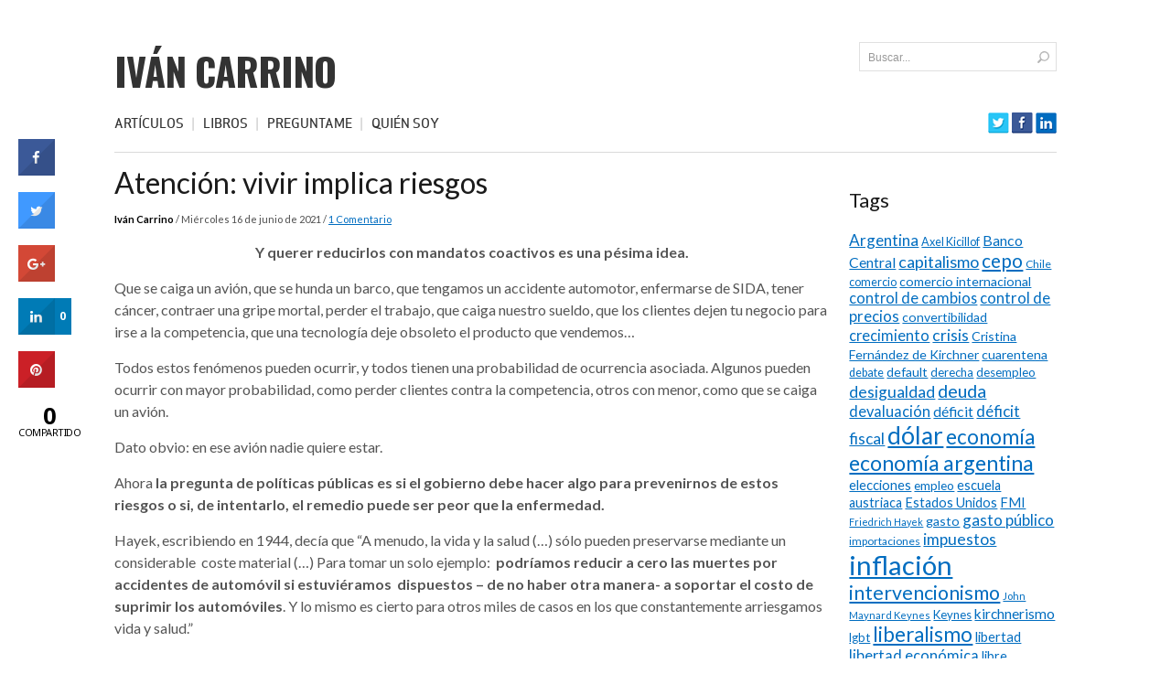

--- FILE ---
content_type: text/html; charset=UTF-8
request_url: https://www.ivancarrino.com/atencion-vivir-implica-riesgos/
body_size: 10159
content:
<!DOCTYPE HTML><html><head><link type="text/css" media="all" href="https://www.ivancarrino.com/wp-content/cache/autoptimize/css/autoptimize_e417aa3a7d3c17eace26b70295b99897.css" rel="stylesheet" /><link type="text/css" media="screen" href="https://www.ivancarrino.com/wp-content/cache/autoptimize/css/autoptimize_cb15637fdad18804f23fdd3bf2ac4f74.css" rel="stylesheet" /><title>Iván Carrino | Atención: vivir implica riesgos</title><meta charset="UTF-8" /><meta http-equiv="X-UA-Compatible" content="IE=edge,chrome=1"><meta name="viewport" content="width=device-width"><meta name="description" content="Ivan Carrino" /><meta name="keywords" content="Ivan Carrino" /><meta name="author" content="GUILE - www.guile.com.ar" /><link rel="pingback" href="https://www.ivancarrino.com/xmlrpc.php" /><link rel="shortcut icon" href="https://www.ivancarrino.com/wp-content/themes/ivancarrino/img/favicon.ico"/> <script type="text/javascript">//
            // Google Analytics for WordPress by Yoast v4.3.5 | http://yoast.com/wordpress/google-analytics/
            var _gaq = _gaq || [];
            _gaq.push(['_setAccount', 'UA-49521044-1']);
				            _gaq.push(['_trackPageview']);
            (function () {
                var ga = document.createElement('script');
                ga.type = 'text/javascript';
                ga.async = true;
                ga.src = ('https:' == document.location.protocol ? 'https://ssl' : 'http://www') + '.google-analytics.com/ga.js';

                var s = document.getElementsByTagName('script')[0];
                s.parentNode.insertBefore(ga, s);
            })();
            //</script> <link rel="alternate" type="application/rss+xml" title="Iván Carrino &raquo; Atención: vivir implica riesgos RSS de los comentarios" href="https://www.ivancarrino.com/atencion-vivir-implica-riesgos/feed/" /><link rel='stylesheet' id='cresta-social-googlefonts-css'  href='//fonts.googleapis.com/css?family=Noto+Sans:400,700' type='text/css' media='all' /><link rel='stylesheet' id='googlefonts-css'  href='https://fonts.googleapis.com/css?family=Lato%3A400%2C700%7COswald%3A700&#038;ver=1.0.0' type='text/css' media='all' /> <script type='text/javascript' src='https://www.ivancarrino.com/wp-includes/js/jquery/jquery.js?ver=1.10.2'></script> <script type='text/javascript' src='https://www.ivancarrino.com/wp-includes/js/jquery/jquery-migrate.min.js?ver=1.2.1'></script> <script type='text/javascript' src='https://www.ivancarrino.com/wp-content/themes/ivancarrino/js/owl.carousel.min.js?ver=3.8.9'></script> <script type='text/javascript' src='https://www.ivancarrino.com/wp-content/themes/ivancarrino/js/site.js?ver=3.8.9'></script> <script type='text/javascript'>var _EPYT_ = {"ajaxurl":"https:\/\/www.ivancarrino.com\/wp-admin\/admin-ajax.php","security":"11245ec434","gallery_scrolloffset":"20","eppathtoscripts":"https:\/\/www.ivancarrino.com\/wp-content\/plugins\/youtube-embed-plus\/scripts\/","epresponsiveselector":"[\"iframe.__youtube_prefs_widget__\"]","epdovol":"1","version":"11.4","evselector":"iframe.__youtube_prefs__[src], iframe[src*=\"youtube.com\/embed\/\"], iframe[src*=\"youtube-nocookie.com\/embed\/\"]"};</script> <script type='text/javascript' src='https://www.ivancarrino.com/wp-content/plugins/youtube-embed-plus/scripts/ytprefs.min.js?ver=3.8.9'></script> <link rel="EditURI" type="application/rsd+xml" title="RSD" href="https://www.ivancarrino.com/xmlrpc.php?rsd" /><link rel="wlwmanifest" type="application/wlwmanifest+xml" href="https://www.ivancarrino.com/wp-includes/wlwmanifest.xml" /><link rel='prev' title='El liberalismo económico en tiempos de Covid-19' href='https://www.ivancarrino.com/el-liberalismo-economico-en-tiempos-de-covid-19/' /><link rel='next' title='¿Por qué con Macri la inflación fue la más alta de los últimos 28 años?' href='https://www.ivancarrino.com/por-que-con-macri-la-inflacion-fue-la-mas-alta-de-los-ultimos-28-anos/' /><meta name="generator" content="WordPress 3.8.9" /><link rel='canonical' href='https://www.ivancarrino.com/atencion-vivir-implica-riesgos/' /><link rel='shortlink' href='https://www.ivancarrino.com/?p=4331' /><meta property="og:locale" content="es_ES"/><meta property="og:site_name" content="Iván Carrino"/><meta property="og:title" content="Atención: vivir implica riesgos"/><meta property="og:url" content="https://www.ivancarrino.com/atencion-vivir-implica-riesgos/"/><meta property="og:type" content="article"/><meta property="og:description" content="Y querer reducirlos con mandatos coactivos es una pésima idea.Que se caiga un avión, que se hunda un barco, que tengamos un accidente automotor, enfermarse de SIDA, tener cáncer, contraer una gripe mortal, perder el trabajo, que caiga nuestro sueldo, que los clientes dejen tu negocio para irse a"/><meta property="og:image" content="https://www.ivancarrino.com/wp-content/uploads/2021/06/canarycage.jpg"/><meta property="article:published_time" content="2021-06-16T20:13:48+00:00"/><meta property="article:modified_time" content="2021-06-16T20:28:59+00:00" /><meta property="og:updated_time" content="2021-06-16T20:28:59+00:00" /><meta property="article:section" content="Blog"/><meta itemprop="name" content="Atención: vivir implica riesgos"/><meta itemprop="description" content="Y querer reducirlos con mandatos coactivos es una pésima idea.Que se caiga un avión, que se hunda un barco, que tengamos un accidente automotor, enfermarse de SIDA, tener cáncer, contraer una gripe mortal, perder el trabajo, que caiga nuestro sueldo, que los clientes dejen tu negocio para irse a"/><meta itemprop="image" content="https://www.ivancarrino.com/wp-content/uploads/2021/06/canarycage.jpg"/><meta name="twitter:title" content="Atención: vivir implica riesgos"/><meta name="twitter:url" content="https://www.ivancarrino.com/atencion-vivir-implica-riesgos/"/><meta name="twitter:description" content="Y querer reducirlos con mandatos coactivos es una pésima idea.Que se caiga un avión, que se hunda un barco, que tengamos un accidente automotor, enfermarse de SIDA, tener cáncer, contraer una gripe mortal, perder el trabajo, que caiga nuestro sueldo, que los clientes dejen tu negocio para irse a"/><meta name="twitter:image" content="https://www.ivancarrino.com/wp-content/uploads/2021/06/canarycage.jpg"/><meta name="twitter:card" content="summary_large_image"/><meta name="twitter:creator" content="@ivancarrino"/><meta name="twitter:site" content="@ivancarrino"/> <script>!function(f,b,e,v,n,t,s)
		 {if(f.fbq)return;n=f.fbq=function(){n.callMethod?
		 n.callMethod.apply(n,arguments):n.queue.push(arguments)};
		 if(!f._fbq)f._fbq=n;n.push=n;n.loaded=!0;n.version='2.0';
		 n.queue=[];t=b.createElement(e);t.async=!0;
		 t.src=v;s=b.getElementsByTagName(e)[0];
		 s.parentNode.insertBefore(t,s)}(window, document,'script',
		 'https://connect.facebook.net/en_US/fbevents.js');
		 fbq('init', '165840810884856');
		 fbq('track', 'PageView');</script> <noscript><img height="1" width="1" style="display:none"
src="https://www.facebook.com/tr?id=165840810884856&ev=PageView&noscript=1"
/></noscript></head><body class="single single-post postid-4331 single-format-standard atencion-vivir-implica-riesgos"><div id="main"><header id="header" class="clearfix"><h1><a href="https://www.ivancarrino.com">Iván Carrino</a></h1><form role="search" method="get" id="searchform" class="searchform clearfix" action="https://www.ivancarrino.com/"><div class="clearfix"> <input type="text" value="Buscar..." name="s" id="s" onBlur="if(this.value==''){this.value='Buscar...';}" onFocus="if(this.value=='Buscar...'){this.value='';}" /> <input type="submit" id="searchsubmit" value="" /></div></form><div class="clearfix"></div><ul id="menu-main" class="menu"><li id="menu-item-2713" class="menu-item menu-item-type-taxonomy menu-item-object-category current-post-ancestor menu-item-has-children menu-item-2713"><a href="https://www.ivancarrino.com/categoria/articulos/" >Artículos</a><ul class="sub-menu"><li id="menu-item-2714" class="menu-item menu-item-type-taxonomy menu-item-object-category current-post-ancestor current-menu-parent current-post-parent menu-item-2714"><a href="https://www.ivancarrino.com/categoria/articulos/blog/" >Blog</a></li><li id="menu-item-2715" class="menu-item menu-item-type-custom menu-item-object-custom menu-item-has-children menu-item-2715"><a href="#">Por Medios</a><ul class="sub-menu"><li id="menu-item-2716" class="menu-item menu-item-type-taxonomy menu-item-object-category menu-item-2716"><a href="https://www.ivancarrino.com/categoria/articulos/infobae/" >Infobae</a></li><li id="menu-item-2720" class="menu-item menu-item-type-taxonomy menu-item-object-category menu-item-2720"><a href="https://www.ivancarrino.com/categoria/la-nacion/" >La Nación</a></li><li id="menu-item-2718" class="menu-item menu-item-type-taxonomy menu-item-object-category menu-item-2718"><a href="https://www.ivancarrino.com/categoria/clarin/" >Clarín</a></li><li id="menu-item-2721" class="menu-item menu-item-type-taxonomy menu-item-object-category menu-item-2721"><a href="https://www.ivancarrino.com/categoria/panampost/" >Panampost</a></li><li id="menu-item-2719" class="menu-item menu-item-type-taxonomy menu-item-object-category menu-item-2719"><a href="https://www.ivancarrino.com/categoria/contraeconomia/" >Contraeconomía</a></li><li id="menu-item-2717" class="menu-item menu-item-type-taxonomy menu-item-object-category menu-item-2717"><a href="https://www.ivancarrino.com/categoria/articulos/otros-medios/" >Otros Medios</a></li></ul></li><li id="menu-item-2722" class="menu-item menu-item-type-custom menu-item-object-custom menu-item-has-children menu-item-2722"><a href="#">Por Temas</a><ul class="sub-menu"><li id="menu-item-2723" class="menu-item menu-item-type-taxonomy menu-item-object-category menu-item-2723"><a href="https://www.ivancarrino.com/categoria/economia-argentina-2/" >Economía Argentina</a></li><li id="menu-item-2724" class="menu-item menu-item-type-taxonomy menu-item-object-category menu-item-2724"><a href="https://www.ivancarrino.com/categoria/populismo-2/" >Populismo</a></li><li id="menu-item-2725" class="menu-item menu-item-type-taxonomy menu-item-object-category menu-item-2725"><a href="https://www.ivancarrino.com/categoria/comercio-internacional-2/" >Comercio Internacional</a></li><li id="menu-item-2726" class="menu-item menu-item-type-taxonomy menu-item-object-category menu-item-2726"><a href="https://www.ivancarrino.com/categoria/liberalismo-2/" >Liberalismo</a></li><li id="menu-item-2727" class="menu-item menu-item-type-taxonomy menu-item-object-category menu-item-2727"><a href="https://www.ivancarrino.com/categoria/inflacion-2/" >Inflación</a></li><li id="menu-item-2728" class="menu-item menu-item-type-taxonomy menu-item-object-category menu-item-2728"><a href="https://www.ivancarrino.com/categoria/control-de-precios-2/" >Control de precios</a></li><li id="menu-item-2729" class="menu-item menu-item-type-taxonomy menu-item-object-category menu-item-2729"><a href="https://www.ivancarrino.com/categoria/dolar-2/" >Dólar</a></li><li id="menu-item-2739" class="menu-item menu-item-type-taxonomy menu-item-object-category menu-item-2739"><a href="https://www.ivancarrino.com/categoria/pobreza-2/" >Pobreza</a></li></ul></li></ul></li><li id="menu-item-2731" class="menu-item menu-item-type-post_type menu-item-object-page menu-item-2731"><a href="https://www.ivancarrino.com/libros/" >Libros</a></li><li id="menu-item-2732" class="menu-item menu-item-type-post_type menu-item-object-page menu-item-2732"><a href="https://www.ivancarrino.com/preguntame/" >Preguntame</a></li><li id="menu-item-2733" class="menu-item menu-item-type-post_type menu-item-object-page menu-item-2733"><a href="https://www.ivancarrino.com/quien-soy/" >Quién soy</a></li></ul><ul class="social"><li class="tw"><a href="https://twitter.com/ivancarrino" target="_blank"></a></li><li class="fb"><a href="https://www.facebook.com/carrinoivan" target="_blank"></a></li><li class="lin"><a href="http://www.linkedin.com/pub/iv%C3%A1n-carrino/15/669/b42" target="_blank"></a></li></ul><div class="navMobileBt" id="navMobileBt"><div class="line"></div><div class="line"></div><div class="line"></div></div></header><div class="navMobileWrapper"><div class="navInnerWrapper"><div class="holder"><ul id="menu-main-1" class="menu"><li class="menu-item menu-item-type-taxonomy menu-item-object-category current-post-ancestor menu-item-has-children menu-item-2713"><a href="https://www.ivancarrino.com/categoria/articulos/" >Artículos</a><ul class="sub-menu"><li class="menu-item menu-item-type-taxonomy menu-item-object-category current-post-ancestor current-menu-parent current-post-parent menu-item-2714"><a href="https://www.ivancarrino.com/categoria/articulos/blog/" >Blog</a></li><li class="menu-item menu-item-type-custom menu-item-object-custom menu-item-has-children menu-item-2715"><a href="#">Por Medios</a><ul class="sub-menu"><li class="menu-item menu-item-type-taxonomy menu-item-object-category menu-item-2716"><a href="https://www.ivancarrino.com/categoria/articulos/infobae/" >Infobae</a></li><li class="menu-item menu-item-type-taxonomy menu-item-object-category menu-item-2720"><a href="https://www.ivancarrino.com/categoria/la-nacion/" >La Nación</a></li><li class="menu-item menu-item-type-taxonomy menu-item-object-category menu-item-2718"><a href="https://www.ivancarrino.com/categoria/clarin/" >Clarín</a></li><li class="menu-item menu-item-type-taxonomy menu-item-object-category menu-item-2721"><a href="https://www.ivancarrino.com/categoria/panampost/" >Panampost</a></li><li class="menu-item menu-item-type-taxonomy menu-item-object-category menu-item-2719"><a href="https://www.ivancarrino.com/categoria/contraeconomia/" >Contraeconomía</a></li><li class="menu-item menu-item-type-taxonomy menu-item-object-category menu-item-2717"><a href="https://www.ivancarrino.com/categoria/articulos/otros-medios/" >Otros Medios</a></li></ul></li><li class="menu-item menu-item-type-custom menu-item-object-custom menu-item-has-children menu-item-2722"><a href="#">Por Temas</a><ul class="sub-menu"><li class="menu-item menu-item-type-taxonomy menu-item-object-category menu-item-2723"><a href="https://www.ivancarrino.com/categoria/economia-argentina-2/" >Economía Argentina</a></li><li class="menu-item menu-item-type-taxonomy menu-item-object-category menu-item-2724"><a href="https://www.ivancarrino.com/categoria/populismo-2/" >Populismo</a></li><li class="menu-item menu-item-type-taxonomy menu-item-object-category menu-item-2725"><a href="https://www.ivancarrino.com/categoria/comercio-internacional-2/" >Comercio Internacional</a></li><li class="menu-item menu-item-type-taxonomy menu-item-object-category menu-item-2726"><a href="https://www.ivancarrino.com/categoria/liberalismo-2/" >Liberalismo</a></li><li class="menu-item menu-item-type-taxonomy menu-item-object-category menu-item-2727"><a href="https://www.ivancarrino.com/categoria/inflacion-2/" >Inflación</a></li><li class="menu-item menu-item-type-taxonomy menu-item-object-category menu-item-2728"><a href="https://www.ivancarrino.com/categoria/control-de-precios-2/" >Control de precios</a></li><li class="menu-item menu-item-type-taxonomy menu-item-object-category menu-item-2729"><a href="https://www.ivancarrino.com/categoria/dolar-2/" >Dólar</a></li><li class="menu-item menu-item-type-taxonomy menu-item-object-category menu-item-2739"><a href="https://www.ivancarrino.com/categoria/pobreza-2/" >Pobreza</a></li></ul></li></ul></li><li class="menu-item menu-item-type-post_type menu-item-object-page menu-item-2731"><a href="https://www.ivancarrino.com/libros/" >Libros</a></li><li class="menu-item menu-item-type-post_type menu-item-object-page menu-item-2732"><a href="https://www.ivancarrino.com/preguntame/" >Preguntame</a></li><li class="menu-item menu-item-type-post_type menu-item-object-page menu-item-2733"><a href="https://www.ivancarrino.com/quien-soy/" >Quién soy</a></li></ul></div></div></div><div class="bLeft"><article><h2 class="tit">Atención: vivir implica riesgos</h2><div class="data"> <span>Iván Carrino</span> / Miércoles 16 de junio de 2021				/ <a href="https://www.ivancarrino.com/atencion-vivir-implica-riesgos/#comments" title="Comentarios en Atención: vivir implica riesgos">1 Comentario</a></div><p dir="ltr" style="text-align: center;"><strong>Y querer reducirlos con mandatos coactivos es una pésima idea.</strong></p><p dir="ltr" style="text-align: center;"><span id="more-4331"></span></p><p dir="ltr">Que se caiga un avión, que se hunda un barco, que tengamos un accidente automotor, enfermarse de SIDA, tener cáncer, contraer una gripe mortal, perder el trabajo, que caiga nuestro sueldo, que los clientes dejen tu negocio para irse a la competencia, que una tecnología deje obsoleto el producto que vendemos…</p><p dir="ltr">Todos estos fenómenos pueden ocurrir, y todos tienen una probabilidad de ocurrencia asociada. Algunos pueden ocurrir con mayor probabilidad, como perder clientes contra la competencia, otros con menor, como que se caiga un avión.</p><p dir="ltr">Dato obvio: en ese avión nadie quiere estar.</p><p dir="ltr">Ahora <strong>la pregunta de políticas públicas es si el gobierno debe hacer algo para prevenirnos de estos riesgos o si, de intentarlo, el remedio puede ser peor que la enfermedad.</strong></p><p dir="ltr">Hayek, escribiendo en 1944, decía que &#8220;A menudo, la vida y la salud (&#8230;) sólo pueden preservarse mediante un considerable  coste material (…) Para tomar un solo ejemplo:  <strong>podríamos reducir a cero las muertes por accidentes de automóvil si estuviéramos  dispuestos &#8211; de no haber otra manera- a soportar el costo de suprimir los automóviles</strong>. Y lo mismo es cierto para otros miles de casos en los que constantemente arriesgamos vida y salud.&#8221;</p><p dir="ltr">El pensador austriaco simplemente alertaba que intentar reducir algunos riesgos podría traer costos superiores a los beneficios.</p><p dir="ltr">Llevándolo a otro terreno: si el gobierno quiere anular el riesgo de que perdamos el trabajo, regulará demasiado el mercado laboral, lo que hará que sea menos dinámico, resultando esto en una tasa de desempleo estructuralmente mayor. Esto es claro cuando se compara el desempleo de Estados Unidos con el de Europa, por ejemplo.</p><p dir="ltr">Por otro lado, si quiere blindarnos frente al desempleo tecnológico, tal vez lo logre, pero al costo de sumir a todos en una economía más atrasada y menos productiva. Como en estos casos el remedio es peor que la enfermedad, resulta razonable convivir con los riesgos del caso y <strong>dejar que las personas adultas que habitamos el planeta decidamos libremente cómo enfrentarlos. </strong></p><p dir="ltr">Una solución que ha dado el mercado, dicho sea de paso, es el sistema de seguros, que nos compensa frente a las eventualidades que puedan ocurrir.</p><p dir="ltr"><strong>Llevemos esto a la situación de Covid-19.</strong> Si tomamos la tasa de letalidad para casos testeados positivos que publica la ciudad de Buenos Aires, vemos que ésta es muy distinta según rango etario. Por debajo de los 50 años, va desde el 0,05% al 0,43%, elevándose hasta el 25,9% para personas mayores de 80 años*.</p><p dir="ltr">Ahora bien, incluso teniendo en cuenta este dato, todavía hay que conocer cuál es la probabilidad de que una persona menor de 50 años se contagie de Covid. Si tomamos el promedio de la tasa de positividad como un proxy de este número, entonces tenemos que ésta es 25%**, con lo que la probabilidad de tener menos de 50 años y morir de Covid va desde 0,0125% a 0,1%.</p><p dir="ltr">Es decir, <strong>la probabilidad de no morir de Covid-19 es entre 99,90% y 99,9875% si sos de Buenos Aires y tenés menos de 50 años.</strong></p><p dir="ltr">Para personas mayores esta situación empeora un poco, es evidente.</p><p dir="ltr">¿Y si el sistema de salud colapsa? En dicho caso, las probabilidades serán algo menores, pero en los primeros 20 países en materia de muertes por Covid (grupo en el cual se encuentra Argentina) el rango va desde 1700 muertos por millón en España a 3000 en Hungría***. Es decir que por cada millón de habitantes, en los peores países del mundo, al nuevo coronavirus lo sobrevivieron entre 997.000 y 998.300.</p><p dir="ltr">Ahora para evitar que esta enfermedad se propague,los gobiernos del mundo decretaron durísimas cuarentenas, que dejaron a millones sin empleo, deterioraron la salud mental de otros tantos, y aumentaron la pobreza en todos lados. Eso sí: supermercados y farmacias quedaron abiertos, porque para vivir es suficiente tener “lo esencial”.</p><p dir="ltr">¿Fue razonable?</p><p dir="ltr">Recapitulando, entonces: vivir implica riesgos, vivir en pandemia aumenta en algo estos riesgos y si el sistema de salud está colapsado, entonces el riesgo de morir será marginalmente mayor.</p><p dir="ltr">Pero la pregunta relevante, de nuevo, es si el gobierno va a dejarnos vivir como adultos, tomando decisiones soberanas; o si, <strong>con el mantra de cuidarnos, nos va a transformar en el canario que tiene comida y agua, pero su vida es un lamento puesto que vive en una jaula. </strong></p><p>&#8212;&#8212;&#8212;&#8212;&#8212;&#8212;&#8212;&#8212;</p><p>*  Los datos surgen de la página oficial, disponible aquí: <a href="https://www.buenosaires.gob.ar/coronavirus/noticias/actualizacion-de-los-casos-de-coronavirus-en-la-ciudad-buenos-aires" onclick="javascript:_gaq.push(['_trackEvent','outbound-article','http://www.buenosaires.gob.ar']);">https://www.buenosaires.gob.ar/coronavirus/noticias/actualizacion-de-los-casos-de-coronavirus-en-la-ciudad-buenos-aires</a></p><p>** Tomada de aquí: <a href="https://twitter.com/pipstoch/status/1404893460742746115" onclick="javascript:_gaq.push(['_trackEvent','outbound-article','http://twitter.com']);">https://twitter.com/pipstoch/status/1404893460742746115</a></p><p>***  Los datos son del 16 de junio de 2020, y pueden consultarse en este sitio: <a href="https://www.statista.com/statistics/1104709/coronavirus-deaths-worldwide-per-million-inhabitants/" onclick="javascript:_gaq.push(['_trackEvent','outbound-article','http://www.statista.com']);">https://www.statista.com/statistics/1104709/coronavirus-deaths-worldwide-per-million-inhabitants/</a>. Dejamos afuera a Perú por una extraña suma de muertos no declarados, lo que llevó su número a 5.000, triplicándose en un solo día.</p><div id="crestashareiconincontent" class="cresta-share-icon third_style"><div class="sbutton crestaShadow facebook-cresta-share" id="facebook-cresta-c"><a rel="nofollow" href="https://www.facebook.com/sharer.php?u=https%3A%2F%2Fwww.ivancarrino.com%2Fatencion-vivir-implica-riesgos%2F&amp;t=Atenci%C3%B3n%3A+vivir+implica+riesgos"  title="Share to Facebook" onclick="javascript:_gaq.push(['_trackEvent','outbound-article','http://www.facebook.com']);window.open(this.href,"targetWindow','toolbars=0,location=0,status=0,menubar=0,scrollbars=1,resizable=1,width=640,height=320,left=200,top=200');return false;"><i class="cs c-icon-cresta-facebook"></i></a></div><div class="sbutton crestaShadow twitter-cresta-share" id="twitter-cresta-c"><a rel="nofollow" href="https://twitter.com/share?text=Atenci%C3%B3n%3A+vivir+implica+riesgos&amp;url=https%3A%2F%2Fwww.ivancarrino.com%2Fatencion-vivir-implica-riesgos%2F&amp;via=ivancarrino"  title="Share to Twitter" onclick="javascript:_gaq.push(['_trackEvent','outbound-article','http://twitter.com']);window.open(this.href,"targetWindow','toolbars=0,location=0,status=0,menubar=0,scrollbars=1,resizable=1,width=640,height=320,left=200,top=200');return false;"><i class="cs c-icon-cresta-twitter"></i></a></div><div class="sbutton crestaShadow googleplus-cresta-share" id="googleplus-cresta-c"><a rel="nofollow" href="https://plus.google.com/share?url=https%3A%2F%2Fwww.ivancarrino.com%2Fatencion-vivir-implica-riesgos%2F"  title="Share to Google Plus" onclick="javascript:_gaq.push(['_trackEvent','outbound-article','http://plus.google.com']);window.open(this.href,"targetWindow','toolbars=0,location=0,status=0,menubar=0,scrollbars=1,resizable=1,width=640,height=320,left=200,top=200');return false;"><i class="cs c-icon-cresta-gplus"></i></a></div><div class="sbutton crestaShadow linkedin-cresta-share" id="linkedin-cresta-c"><a rel="nofollow" href="https://www.linkedin.com/shareArticle?mini=true&amp;url=https%3A%2F%2Fwww.ivancarrino.com%2Fatencion-vivir-implica-riesgos%2F&amp;title=Atenci%C3%B3n%3A+vivir+implica+riesgos&amp;source=https://www.ivancarrino.com/"  title="Share to LinkedIn" onclick="javascript:_gaq.push(['_trackEvent','outbound-article','http://www.linkedin.com']);window.open(this.href,"targetWindow','toolbars=0,location=0,status=0,menubar=0,scrollbars=1,resizable=1,width=640,height=320,left=200,top=200');return false;"><i class="cs c-icon-cresta-linkedin"></i></a></div><div class="sbutton crestaShadow pinterest-cresta-share" id="pinterest-cresta-c"><a rel="nofollow" href="https://pinterest.com/pin/create/bookmarklet/?url=https%3A%2F%2Fwww.ivancarrino.com%2Fatencion-vivir-implica-riesgos%2F&amp;media=https://www.ivancarrino.com/wp-content/uploads/2021/06/canarycage.jpg&amp;description=Atenci%C3%B3n%3A+vivir+implica+riesgos"  title="Share to Pinterest" onclick="javascript:_gaq.push(['_trackEvent','outbound-article','http://pinterest.com']);window.open(this.href,"targetWindow','toolbars=0,location=0,status=0,menubar=0,scrollbars=1,resizable=1,width=640,height=320,left=200,top=200');return false;"><i class="cs c-icon-cresta-pinterest"></i></a></div><div style="clear: both;"></div></div><div style="clear: both;"></div><div class="addthis_toolbox addthis_default_style " addthis:url='https://www.ivancarrino.com/atencion-vivir-implica-riesgos/' addthis:title='Atención: vivir implica riesgos '  ><a class="addthis_button_facebook_like" fb:like:layout="button_count"></a><a class="addthis_button_tweet"></a><a class="addthis_button_pinterest_pinit"></a><a class="addthis_counter addthis_pill_style"></a></div><div class="clearfix"></div><div class="suscribePostHolder"><div class="suscribe"><div><h3 class="ti">Sucribite ahora al Newsletter de Iván Carrino</h3><div class="textwidget"><p>Tené en tu email todos los contenidos y mejorá tus decisiones de inversión.</p></div></div><form action="" method="post" id="frm-subscriptionFront"><table><tr class="required"><th><label for="frm-email" class="required">Email</label></th><td><input type="text" name="email" id="frm-email" required data-nette-rules='[{"op":":filled","msg":"El email es requerido."},{"op":":email","msg":"El email debe ser válido."}]' value="" class="text"></td></tr><tr><th></th><td><input type="submit" name="_submit" class="subscribeButton button" value="Suscribirse"></td></tr></table><div><input type="hidden" name="_form_" value="subscriptionFront"><!--[if IE]><input type=IEbug disabled style="display:none"><![endif]--></div></form></div></div><div id="comments"><h2>Comentarios</h2><ol class="list"><li><article id="comment-1543" class="clearfix"> <img alt='' src='https://secure.gravatar.com/avatar/ebf52d0b46af404662a0903c7cb52c87?s=40&amp;d=identicon&amp;r=G' class='avatar avatar-40 photo' height='40' width='40' /><div class="copy"><h4> Daniel O. Fernandez Cisneros</h4> <a href="#comment-1543" class="tim">Domingo 26 de septiembre de 2021 a las 9:38 pm</a><p>Excelente. Como casi todos los artículos. Porque no te unis a Espert y Milei?<br /> Saludos<br /> Daniel</p> <a class="comment-reply-link" href="/atencion-vivir-implica-riesgos/?replytocom=1543#respond" onclick="return addComment.moveForm(&quot;comment-1543&quot;, &quot;1543&quot;, &quot;respond&quot;, &quot;4331&quot;)">Responder</a></div></article></li></ol> <span style="position:absolute;left:-100px;width:0;visibility:hidden;display:none;"> <a style="visibility:hidden;" href="https://www.ivancarrino.com?commentid=c0c766d96e" rel="nofollow">Add Comment</a> <a style="visibility:hidden;" href="https://www.ivancarrino.com?loginid=c0c766d96e" rel="nofollow">Register</a> </span><div style="visibility:hidden;display:none;"> <br/> <br/> <br/><form action="https://www.ivancarrino.com/wp-comments-post.php" method="post" id="commentform1" style="visibility:hidden;display:none;"><p><input name="author" id="author" value="" size="22"  aria-required="true" type="text"> <label for="author"><small>Name (required)</small></label></p><p><input name="email" id="email" value="" size="22"  aria-required="true" type="text"> <label for="email"><small>Mail (will not be published) (required)</small></label></p><p><input name="url" id="url" value="" size="22" type="text"> <label for="url"><small>Website</small></label></p><p><textarea name="comment" id="comment" cols="58" rows="10" ></textarea></p><p> <input name="comment_post_ID" value="4331" id="comment_post_ID" type="hidden"> <input name="comment_parent" id="comment_parent" value="0" type="hidden"></p><p style="display: none;"><input id="akismet_comment_nonce" name="akismet_comment_nonce" value="acfe10367e" type="hidden"></p></form></div><div id="respond" class="comment-respond"><h3 id="reply-title" class="comment-reply-title">Deja un comentario <small><a rel="nofollow" id="cancel-comment-reply-link" href="/atencion-vivir-implica-riesgos/#respond" style="display:none;">Cancelar respuesta</a></small></h3><form action="https://www.ivancarrino.com/wp-comments-post.php" method="post" id="commentform" class="comment-form"> <input type="text" id="fake_inp" name="fake_inp" value="" /><p class="comment-notes">Tu dirección de correo electrónico no será publicada. Los campos necesarios están marcados <span class="required">*</span></p><p class="comment-form-author"><label for="author">Nombre <span class="required">*</span></label> <input id="author" name="author" type="text" value="" size="30" aria-required='true' /></p><p class="comment-form-email"><label for="email">Correo electrónico <span class="required">*</span></label> <input id="email" name="email" type="text" value="" size="30" aria-required='true' /></p><p class="comment-form-url"><label for="url">Web</label> <input id="url" name="url" type="text" value="" size="30" /></p><p class="comment-form-comment"><label for="comment">Comentario</label><textarea id="comment" name="comment" cols="45" rows="8" aria-required="true"></textarea></p><p class="form-allowed-tags">Puedes usar las siguientes etiquetas y atributos <abbr title="HyperText Markup Language">HTML</abbr>: <code>&lt;a href=&quot;&quot; title=&quot;&quot;&gt; &lt;abbr title=&quot;&quot;&gt; &lt;acronym title=&quot;&quot;&gt; &lt;b&gt; &lt;blockquote cite=&quot;&quot;&gt; &lt;cite&gt; &lt;code&gt; &lt;del datetime=&quot;&quot;&gt; &lt;em&gt; &lt;i&gt; &lt;q cite=&quot;&quot;&gt; &lt;strike&gt; &lt;strong&gt; </code></p><p class="form-submit"> <input name="submit" type="submit" id="submit" value="Publicar comentario" /> <input type='hidden' name='comment_post_ID' value='4331' id='comment_post_ID' /> <input type='hidden' name='comment_parent' id='comment_parent' value='0' /></p></form></div> <script type="text/javascript">jQuery(document).ready(function () {
                jQuery('#commentform').submit(function () {
                    _gaq.push(
                            ['_setAccount', 'UA-49521044-1'],
                            ['_trackEvent', 'comment', 'submit']
                    );
                });
            });</script> </div></article></div><div class="bRight"><div class="tweets"> <a class="twitter-timeline" href="https://twitter.com/ivancarrino" data-widget-id="434416570123563008" data-tweet-limit="5"></a> <script>!function(d,s,id){var js,fjs=d.getElementsByTagName(s)[0],p=/^http:/.test(d.location)?'http':'https';if(!d.getElementById(id)){js=d.createElement(s);js.id=id;js.src=p+"://platform.twitter.com/widgets.js";fjs.parentNode.insertBefore(js,fjs);}}(document,"script","twitter-wjs");</script> </div><div class="tags"><h3>Tags</h3> <a href='https://www.ivancarrino.com/etiqueta/argentina/' class='tag-link-18' title='23 temas' style='font-size: 12.905109489051pt;'>Argentina</a> <a href='https://www.ivancarrino.com/etiqueta/axel-kicillof/' class='tag-link-24' title='10 temas' style='font-size: 9.4306569343066pt;'>Axel Kicillof</a> <a href='https://www.ivancarrino.com/etiqueta/banco-central/' class='tag-link-28' title='18 temas' style='font-size: 11.883211678832pt;'>Banco Central</a> <a href='https://www.ivancarrino.com/etiqueta/capitalismo/' class='tag-link-35' title='27 temas' style='font-size: 13.620437956204pt;'>capitalismo</a> <a href='https://www.ivancarrino.com/etiqueta/cepo/' class='tag-link-37' title='43 temas' style='font-size: 15.56204379562pt;'>cepo</a> <a href='https://www.ivancarrino.com/etiqueta/chile/' class='tag-link-40' title='9 temas' style='font-size: 9.021897810219pt;'>Chile</a> <a href='https://www.ivancarrino.com/etiqueta/comercio/' class='tag-link-42' title='10 temas' style='font-size: 9.4306569343066pt;'>comercio</a> <a href='https://www.ivancarrino.com/etiqueta/comercio-internacional/' class='tag-link-227' title='13 temas' style='font-size: 10.554744525547pt;'>comercio internacional</a> <a href='https://www.ivancarrino.com/etiqueta/control-de-cambios/' class='tag-link-45' title='20 temas' style='font-size: 12.29197080292pt;'>control de cambios</a> <a href='https://www.ivancarrino.com/etiqueta/control-de-precios/' class='tag-link-46' title='21 temas' style='font-size: 12.496350364964pt;'>control de precios</a> <a href='https://www.ivancarrino.com/etiqueta/convertibilidad/' class='tag-link-271' title='13 temas' style='font-size: 10.554744525547pt;'>convertibilidad</a> <a href='https://www.ivancarrino.com/etiqueta/crecimiento/' class='tag-link-49' title='20 temas' style='font-size: 12.29197080292pt;'>crecimiento</a> <a href='https://www.ivancarrino.com/etiqueta/crisis/' class='tag-link-50' title='24 temas' style='font-size: 13.109489051095pt;'>crisis</a> <a href='https://www.ivancarrino.com/etiqueta/cristina-fernandez-de-kirchner/' class='tag-link-186' title='13 temas' style='font-size: 10.554744525547pt;'>Cristina Fernández de Kirchner</a> <a href='https://www.ivancarrino.com/etiqueta/cuarentena/' class='tag-link-930' title='13 temas' style='font-size: 10.554744525547pt;'>cuarentena</a> <a href='https://www.ivancarrino.com/etiqueta/debate/' class='tag-link-59' title='10 temas' style='font-size: 9.4306569343066pt;'>debate</a> <a href='https://www.ivancarrino.com/etiqueta/default/' class='tag-link-60' title='13 temas' style='font-size: 10.554744525547pt;'>default</a> <a href='https://www.ivancarrino.com/etiqueta/derecha/' class='tag-link-906' title='11 temas' style='font-size: 9.8394160583942pt;'>derecha</a> <a href='https://www.ivancarrino.com/etiqueta/desempleo/' class='tag-link-241' title='11 temas' style='font-size: 9.8394160583942pt;'>desempleo</a> <a href='https://www.ivancarrino.com/etiqueta/desigualdad/' class='tag-link-64' title='24 temas' style='font-size: 13.109489051095pt;'>desigualdad</a> <a href='https://www.ivancarrino.com/etiqueta/deuda/' class='tag-link-66' title='36 temas' style='font-size: 14.846715328467pt;'>deuda</a> <a href='https://www.ivancarrino.com/etiqueta/devaluacion/' class='tag-link-67' title='20 temas' style='font-size: 12.29197080292pt;'>devaluación</a> <a href='https://www.ivancarrino.com/etiqueta/deficit/' class='tag-link-55' title='18 temas' style='font-size: 11.883211678832pt;'>déficit</a> <a href='https://www.ivancarrino.com/etiqueta/deficit-fiscal/' class='tag-link-203' title='23 temas' style='font-size: 12.905109489051pt;'>déficit fiscal</a> <a href='https://www.ivancarrino.com/etiqueta/dolar/' class='tag-link-56' title='112 temas' style='font-size: 19.751824817518pt;'>dólar</a> <a href='https://www.ivancarrino.com/etiqueta/economia/' class='tag-link-70' title='55 temas' style='font-size: 16.686131386861pt;'>economía</a> <a href='https://www.ivancarrino.com/etiqueta/economia-argentina/' class='tag-link-73' title='64 temas' style='font-size: 17.299270072993pt;'>economía argentina</a> <a href='https://www.ivancarrino.com/etiqueta/elecciones/' class='tag-link-78' title='15 temas' style='font-size: 11.065693430657pt;'>elecciones</a> <a href='https://www.ivancarrino.com/etiqueta/empleo/' class='tag-link-188' title='12 temas' style='font-size: 10.14598540146pt;'>empleo</a> <a href='https://www.ivancarrino.com/etiqueta/escuela-austriaca/' class='tag-link-82' title='14 temas' style='font-size: 10.861313868613pt;'>escuela austriaca</a> <a href='https://www.ivancarrino.com/etiqueta/estados-unidos/' class='tag-link-86' title='14 temas' style='font-size: 10.861313868613pt;'>Estados Unidos</a> <a href='https://www.ivancarrino.com/etiqueta/fmi/' class='tag-link-182' title='15 temas' style='font-size: 11.065693430657pt;'>FMI</a> <a href='https://www.ivancarrino.com/etiqueta/friedrich-hayek/' class='tag-link-94' title='7 temas' style='font-size: 8pt;'>Friedrich Hayek</a> <a href='https://www.ivancarrino.com/etiqueta/gasto/' class='tag-link-96' title='13 temas' style='font-size: 10.554744525547pt;'>gasto</a> <a href='https://www.ivancarrino.com/etiqueta/gasto-publico/' class='tag-link-97' title='22 temas' style='font-size: 12.700729927007pt;'>gasto público</a> <a href='https://www.ivancarrino.com/etiqueta/importaciones/' class='tag-link-228' title='9 temas' style='font-size: 9.021897810219pt;'>importaciones</a> <a href='https://www.ivancarrino.com/etiqueta/impuestos/' class='tag-link-105' title='24 temas' style='font-size: 13.109489051095pt;'>impuestos</a> <a href='https://www.ivancarrino.com/etiqueta/inflacion/' class='tag-link-109' title='187 temas' style='font-size: 22pt;'>inflación</a> <a href='https://www.ivancarrino.com/etiqueta/intervencionismo/' class='tag-link-112' title='48 temas' style='font-size: 16.07299270073pt;'>intervencionismo</a> <a href='https://www.ivancarrino.com/etiqueta/john-maynard-keynes/' class='tag-link-303' title='8 temas' style='font-size: 8.5109489051095pt;'>John Maynard Keynes</a> <a href='https://www.ivancarrino.com/etiqueta/keynes/' class='tag-link-117' title='11 temas' style='font-size: 9.8394160583942pt;'>Keynes</a> <a href='https://www.ivancarrino.com/etiqueta/kirchnerismo/' class='tag-link-119' title='17 temas' style='font-size: 11.678832116788pt;'>kirchnerismo</a> <a href='https://www.ivancarrino.com/etiqueta/lgbt/' class='tag-link-937' title='11 temas' style='font-size: 9.8394160583942pt;'>lgbt</a> <a href='https://www.ivancarrino.com/etiqueta/liberalismo/' class='tag-link-342' title='57 temas' style='font-size: 16.788321167883pt;'>liberalismo</a> <a href='https://www.ivancarrino.com/etiqueta/libertad/' class='tag-link-121' title='15 temas' style='font-size: 11.065693430657pt;'>libertad</a> <a href='https://www.ivancarrino.com/etiqueta/libertad-economica/' class='tag-link-122' title='20 temas' style='font-size: 12.29197080292pt;'>libertad económica</a> <a href='https://www.ivancarrino.com/etiqueta/libre-comercio/' class='tag-link-123' title='14 temas' style='font-size: 10.861313868613pt;'>libre comercio</a> <a href='https://www.ivancarrino.com/etiqueta/ludwig-von-mises/' class='tag-link-126' title='16 temas' style='font-size: 11.372262773723pt;'>Ludwig von Mises</a> <a href='https://www.ivancarrino.com/etiqueta/macri/' class='tag-link-674' title='14 temas' style='font-size: 10.861313868613pt;'>Macri</a> <a href='https://www.ivancarrino.com/etiqueta/mauricio-macri/' class='tag-link-436' title='24 temas' style='font-size: 13.109489051095pt;'>Mauricio Macri</a> <a href='https://www.ivancarrino.com/etiqueta/mercado/' class='tag-link-136' title='8 temas' style='font-size: 8.5109489051095pt;'>mercado</a> <a href='https://www.ivancarrino.com/etiqueta/metas-de-inflacion/' class='tag-link-608' title='8 temas' style='font-size: 8.5109489051095pt;'>metas de inflación</a> <a href='https://www.ivancarrino.com/etiqueta/milei/' class='tag-link-997' title='11 temas' style='font-size: 9.8394160583942pt;'>Milei</a> <a href='https://www.ivancarrino.com/etiqueta/milton-friedman/' class='tag-link-140' title='8 temas' style='font-size: 8.5109489051095pt;'>MIlton Friedman</a> <a href='https://www.ivancarrino.com/etiqueta/nueva-derecha/' class='tag-link-859' title='8 temas' style='font-size: 8.5109489051095pt;'>Nueva Derecha</a> <a href='https://www.ivancarrino.com/etiqueta/pandemia/' class='tag-link-935' title='9 temas' style='font-size: 9.021897810219pt;'>pandemia</a> <a href='https://www.ivancarrino.com/etiqueta/peso/' class='tag-link-383' title='8 temas' style='font-size: 8.5109489051095pt;'>peso</a> <a href='https://www.ivancarrino.com/etiqueta/pobreza/' class='tag-link-152' title='25 temas' style='font-size: 13.211678832117pt;'>pobreza</a> <a href='https://www.ivancarrino.com/etiqueta/politica-monetaria/' class='tag-link-229' title='27 temas' style='font-size: 13.620437956204pt;'>política monetaria</a> <a href='https://www.ivancarrino.com/etiqueta/populismo/' class='tag-link-459' title='27 temas' style='font-size: 13.620437956204pt;'>populismo</a> <a href='https://www.ivancarrino.com/etiqueta/precios/' class='tag-link-155' title='18 temas' style='font-size: 11.883211678832pt;'>precios</a> <a href='https://www.ivancarrino.com/etiqueta/proteccionismo/' class='tag-link-159' title='12 temas' style='font-size: 10.14598540146pt;'>proteccionismo</a> <a href='https://www.ivancarrino.com/etiqueta/recesion/' class='tag-link-299' title='12 temas' style='font-size: 10.14598540146pt;'>recesión</a> <a href='https://www.ivancarrino.com/etiqueta/regulaciones/' class='tag-link-243' title='8 temas' style='font-size: 8.5109489051095pt;'>regulaciones</a> <a href='https://www.ivancarrino.com/etiqueta/riqueza/' class='tag-link-331' title='9 temas' style='font-size: 9.021897810219pt;'>riqueza</a> <a href='https://www.ivancarrino.com/etiqueta/socialismo/' class='tag-link-168' title='18 temas' style='font-size: 11.883211678832pt;'>socialismo</a> <a href='https://www.ivancarrino.com/etiqueta/subsidios/' class='tag-link-191' title='11 temas' style='font-size: 9.8394160583942pt;'>subsidios</a> <a href='https://www.ivancarrino.com/etiqueta/tarifas/' class='tag-link-435' title='12 temas' style='font-size: 10.14598540146pt;'>tarifas</a> <a href='https://www.ivancarrino.com/etiqueta/tipo-de-cambio/' class='tag-link-301' title='9 temas' style='font-size: 9.021897810219pt;'>tipo de cambio</a> <a href='https://www.ivancarrino.com/etiqueta/venezuela/' class='tag-link-174' title='17 temas' style='font-size: 11.678832116788pt;'>Venezuela</a></div><div class="lastPosts"><h3>Últimas Notas</h3><ul><li><a href="https://www.ivancarrino.com/reservas-internacionales-que-hay-detras-del-pedido-para-que-el-banco-central-comience-a-acumular/" >Reservas Internacionales: ¿qué hay detrás del pedido para que el Banco Central comience a acumular?</a></li><li><a href="https://www.ivancarrino.com/es-milei-un-lider-populista/" >¿Es Milei un líder populista?</a></li><li><a href="https://www.ivancarrino.com/debe-comprar-reservas-el-banco-central/" >¿Debe comprar reservas el Banco Central?</a></li><li><a href="https://www.ivancarrino.com/liberalismo-a-la-vargas-llosa/" >Liberalismo a la Vargas Llosa</a></li><li><a href="https://www.ivancarrino.com/milei-la-revolucion-que-no-vieron-venir-charla-con-marcelo-duclos/" >Milei: La revolución que no vieron venir - Charla con Marcelo Duclos</a></li></ul></div></div><div class="clearfix"></div><footer id="footer"><p><span>Iván Carrino</span> &copy; 2026.<br /> Todos los derechos reservados.</p></footer></div><div id="crestashareicon" class="cresta-share-icon sameColors third_style show-count-active"><div class="sbutton crestaShadow facebook-cresta-share float" id="facebook-cresta"><a rel="nofollow" href="https://www.facebook.com/sharer.php?u=https%3A%2F%2Fwww.ivancarrino.com%2Fatencion-vivir-implica-riesgos%2F&amp;t=Atenci%C3%B3n%3A+vivir+implica+riesgos" title="Share to Facebook" onclick="window.open(this.href,'targetWindow','toolbars=0,location=0,status=0,menubar=0,scrollbars=1,resizable=1,width=640,height=320,left=200,top=200');return false;"><i class="cs c-icon-cresta-facebook"></i></a></div><div class="sbutton crestaShadow twitter-cresta-share float noCount" id="twitter-cresta"><a rel="nofollow" href="https://twitter.com/share?text=Atenci%C3%B3n%3A+vivir+implica+riesgos&amp;url=https%3A%2F%2Fwww.ivancarrino.com%2Fatencion-vivir-implica-riesgos%2F&amp;via=ivancarrino" title="Share to Twitter" onclick="window.open(this.href,'targetWindow','toolbars=0,location=0,status=0,menubar=0,scrollbars=1,resizable=1,width=640,height=320,left=200,top=200');return false;"><i class="cs c-icon-cresta-twitter"></i></a></div><div class="sbutton crestaShadow googleplus-cresta-share float" id="googleplus-cresta"><a rel="nofollow" href="https://plus.google.com/share?url=https%3A%2F%2Fwww.ivancarrino.com%2Fatencion-vivir-implica-riesgos%2F" title="Share to Google Plus" onclick="window.open(this.href,'targetWindow','toolbars=0,location=0,status=0,menubar=0,scrollbars=1,resizable=1,width=640,height=320,left=200,top=200');return false;"><i class="cs c-icon-cresta-gplus"></i></a></div><div class="sbutton crestaShadow linkedin-cresta-share float" id="linkedin-cresta"><a rel="nofollow" href="https://www.linkedin.com/shareArticle?mini=true&amp;url=https%3A%2F%2Fwww.ivancarrino.com%2Fatencion-vivir-implica-riesgos%2F&amp;title=Atenci%C3%B3n%3A+vivir+implica+riesgos&amp;source=https://www.ivancarrino.com/" title="Share to LinkedIn" onclick="window.open(this.href,'targetWindow','toolbars=0,location=0,status=0,menubar=0,scrollbars=1,resizable=1,width=640,height=320,left=200,top=200');return false;"><i class="cs c-icon-cresta-linkedin"></i></a></div><div class="sbutton crestaShadow pinterest-cresta-share float" id="pinterest-cresta"><a rel="nofollow" href="https://pinterest.com/pin/create/bookmarklet/?url=https%3A%2F%2Fwww.ivancarrino.com%2Fatencion-vivir-implica-riesgos%2F&amp;media=https://www.ivancarrino.com/wp-content/uploads/2021/06/canarycage.jpg&amp;description=Atenci%C3%B3n%3A+vivir+implica+riesgos" title="Share to Pinterest" onclick="window.open(this.href,'targetWindow','toolbars=0,location=0,status=0,menubar=0,scrollbars=1,resizable=1,width=640,height=320,left=200,top=200');return false;"><i class="cs c-icon-cresta-pinterest"></i></a></div><div class="sbutton" id="total-shares"><span class="cresta-the-total-count" id="total-count"><i class="cs c-icon-cresta-spinner animate-spin"></i></span><span class="cresta-the-total-text">Compartido</span></div><div style="clear: both;"></div></div> <script type="text/javascript">if (typeof(addthis_share) == "undefined"){ addthis_share = {"passthrough":{"twitter":{"via":"ivancarrino"}}};}

var addthis_config = {"data_track_clickback":false,"data_track_addressbar":false,"data_track_textcopy":false,"ui_atversion":"300"};
var addthis_product = 'wpp-3.5.8';</script><script type="text/javascript" src="//s7.addthis.com/js/300/addthis_widget.js#pubid=1903c9986e3d15dcf4c5e0adbf3877f9"></script><script type='text/javascript'>var crestaShareSSS = {"FacebookCount":"nope"};
var crestaShareSS = {"LinkedinCount":"0"};
var crestaPermalink = {"thePermalink":"https:\/\/www.ivancarrino.com\/atencion-vivir-implica-riesgos\/","themorezero":"nomore","themorenumber":"0"};</script> <script type='text/javascript' src='https://www.ivancarrino.com/wp-content/plugins/cresta-social-share-counter/js/jquery.cresta-social-share-counter.js?ver=2.7.6'></script> <script type='text/javascript' src='https://www.ivancarrino.com/wp-content/plugins/cresta-social-share-counter/js/jquery.cresta-social-effect.js?ver=2.7.6'></script> <script type='text/javascript' src='https://www.ivancarrino.com/wp-content/plugins/simple-subscribe/assets/netteForms.js?ver=1.0.0'></script> <script type='text/javascript' src='https://www.ivancarrino.com/wp-content/plugins/youtube-embed-plus/scripts/fitvids.min.js?ver=3.8.9'></script> </body></html>

--- FILE ---
content_type: text/css
request_url: https://www.ivancarrino.com/wp-content/cache/autoptimize/css/autoptimize_cb15637fdad18804f23fdd3bf2ac4f74.css
body_size: 5279
content:
html,body,div,span,object,iframe,h1,h2,h3,h4,h5,h6,p,blockquote,pre,abbr,address,cite,code,del,dfn,em,img,ins,kbd,q,samp,small,strong,sub,sup,var,b,i,dl,dt,dd,ol,ul,li,fieldset,form,label,legend,table,caption,tbody,tfoot,thead,tr,th,td,article,aside,canvas,details,figcaption,figure,footer,header,hgroup,menu,nav,section,summary,time,mark,audio,video{margin:0;padding:0;border:0;outline:0;font-size:100%;vertical-align:baseline;background:transparent}article,aside,details,figcaption,figure,footer,header,hgroup,nav,section{display:block}audio,canvas,video{display:inline-block;*display:inline;*zoom:1;}audio:not([controls]){display:none}[hidden]{display:none}html{font-size:100%;overflow-y:scroll;-webkit-text-size-adjust:100%;-ms-text-size-adjust:100%}body{margin:0}h1,h2,h3,h4,h5,h6{font-weight:normal}a{color:blue}a:focus{outline:thin dotted}li{list-style:none}abbr[title]{border-bottom:0}b,strong{font-weight:700}i,em,dfn{font-style:italic}hr{display:block;height:1px;border:0;border-top:1px solid #ccc;margin:1em 0;padding:0}ins{background:#ff9;color:#000;text-decoration:none}mark{background:#ff0;color:#000;font-style:italic;font-weight:bold}pre,code,kbd,samp{font-family:monospace,monospace;_font-family:'courier new',monospace}pre{white-space:pre;white-space:pre-wrap;word-wrap:break-word}q{quotes:none}q:before,q:after{content:"";content:none}small{font-size:85%}sub,sup{font-size:75%;line-height:0;position:relative;vertical-align:baseline}sup{top:-.5em}sub{bottom:-.25em}img{border:0;-ms-interpolation-mode:bicubic;vertical-align:middle}label{cursor:pointer}input,select,textarea{font-size:100%;margin:0;vertical-align:baseline;*vertical-align:middle;}button,input{line-height:normal;*overflow:visible;}button,input[type="button"],input[type="reset"],input[type="submit"]{cursor:pointer;-webkit-appearance:button}input[type="checkbox"],input[type="radio"]{box-sizing:border-box}input[type="search"]{-webkit-appearance:textfield;-moz-box-sizing:content-box;-webkit-box-sizing:content-box;box-sizing:content-box}input[type="search"]::-webkit-search-decoration{-webkit-appearance:none}button::-moz-focus-inner,input::-moz-focus-inner{border:0;padding:0}textarea{overflow:auto;vertical-align:top;resize:vertical}table{border-collapse:collapse;border-spacing:0}td{vertical-align:top}.group:after{display:block;height:0;clear:both;content:".";visibility:hidden}.alignleft{float:left}.alignright{float:right}.aligncenter{display:block;margin-left:auto;margin-right:auto}img.size-full,img.size-large,img.header-image,img.wp-post-image{max-width:100%;height:auto}img.alignleft{margin:0 20px 12px 0}img.alignright{margin:0 0 12px 20px}img.aligncenter{margin-top:12px;margin-bottom:12px}.wp-caption{margin-bottom:15px}.wp-caption-text{text-align:center;max-width:700px}:link:focus,:visited:focus{-moz-outline:0}img{border:0}a,a:active,a:focus,a:visited{outline:0;text-decoration:none}.clearfix:after{visibility:hidden;display:block;font-size:0;content:" ";clear:both;height:0}* html .clearfix{zoom:1}*:first-child+html .clearfix{zoom:1}@font-face{font-family:'apexsansmediumtmedium';src:url(//www.ivancarrino.com/wp-content/themes/ivancarrino/fonts/apexsanmedt_copy-webfont.eot);src:url(//www.ivancarrino.com/wp-content/themes/ivancarrino/fonts/apexsanmedt_copy-webfont.eot?#iefix) format('embedded-opentype'),url(//www.ivancarrino.com/wp-content/themes/ivancarrino/fonts/apexsanmedt_copy-webfont.woff) format('woff'),url(//www.ivancarrino.com/wp-content/themes/ivancarrino/fonts/apexsanmedt_copy-webfont.ttf) format('truetype'),url(//www.ivancarrino.com/wp-content/themes/ivancarrino/fonts/apexsanmedt_copy-webfont.svg#apexsansmediumtmedium) format('svg');font-weight:normal;font-style:normal}@font-face{font-family:'HelveticaNeueRegular';src:url(//www.ivancarrino.com/wp-content/themes/ivancarrino/fonts/helveticaneue.eot);src:url(//www.ivancarrino.com/wp-content/themes/ivancarrino/fonts/helveticaneue.eot) format('embedded-opentype'),url(//www.ivancarrino.com/wp-content/themes/ivancarrino/fonts/helveticaneue.woff) format('woff'),url(//www.ivancarrino.com/wp-content/themes/ivancarrino/fonts/helveticaneue.ttf) format('truetype'),url(//www.ivancarrino.com/wp-content/themes/ivancarrino/fonts/helveticaneue.svg#HelveticaNeueRegular) format('svg')}@font-face{font-family:'HelveticaNeueBold';src:url(//www.ivancarrino.com/wp-content/themes/ivancarrino/fonts/helveticaneuebold.eot);src:url(//www.ivancarrino.com/wp-content/themes/ivancarrino/fonts/helveticaneuebold.eot) format('embedded-opentype'),url(//www.ivancarrino.com/wp-content/themes/ivancarrino/fonts/helveticaneuebold.woff) format('woff'),url(//www.ivancarrino.com/wp-content/themes/ivancarrino/fonts/helveticaneuebold.ttf) format('truetype'),url(//www.ivancarrino.com/wp-content/themes/ivancarrino/fonts/helveticaneuebold.svg#HelveticaNeueBold) format('svg')}@font-face{font-family:'HelveticaNeueItalic';src:url(//www.ivancarrino.com/wp-content/themes/ivancarrino/fonts/helveticaneueitalic.eot);src:url(//www.ivancarrino.com/wp-content/themes/ivancarrino/fonts/helveticaneueitalic.eot) format('embedded-opentype'),url(//www.ivancarrino.com/wp-content/themes/ivancarrino/fonts/helveticaneueitalic.woff) format('woff'),url(//www.ivancarrino.com/wp-content/themes/ivancarrino/fonts/helveticaneueitalic.ttf) format('truetype'),url(//www.ivancarrino.com/wp-content/themes/ivancarrino/fonts/helveticaneueitalic.svg#HelveticaNeueItalic) format('svg')}@font-face{font-family:'HelveticaNeueBoldItalic';src:url(//www.ivancarrino.com/wp-content/themes/ivancarrino/fonts/helveticaneuebolditalic.eot);src:url(//www.ivancarrino.com/wp-content/themes/ivancarrino/fonts/helveticaneuebolditalic.eot) format('embedded-opentype'),url(//www.ivancarrino.com/wp-content/themes/ivancarrino/fonts/helveticaneuebolditalic.woff) format('woff'),url(//www.ivancarrino.com/wp-content/themes/ivancarrino/fonts/helveticaneuebolditalic.ttf) format('truetype'),url(//www.ivancarrino.com/wp-content/themes/ivancarrino/fonts/helveticaneuebolditalic.svg#HelveticaNeueBoldItalic) format('svg')}a{text-decoration:none;color:#006dc0}img{height:auto;max-width:700px}p strong,p b{font-weight:700}p italic,p i{font-style:italic}p b i,p i b{font-weight:700;font-style:italic}h1{font-size:38px}h2{font-size:32px}h3{font-size:20px;margin-bottom:15px}h4{font-size:18px;margin-bottom:15px}html.menuIsOpen{overflow:hidden}body{font-family:'Lato',sans-serif;font-size:16px;color:#4e4e4e;background:#fff;padding:46px 0 46px 0;-webkit-font-smoothing:antialiased;-moz-osx-font-smoothing:grayscale}#main{max-width:1030px;margin:0 auto}#header{padding:0 0 20px 0;position:relative}#header h1{font-family:'Oswald',sans-serif;font-size:42px;font-weight:700;color:#333;text-transform:uppercase;letter-spacing:-1px;float:left}#header h1 a{color:#333}#header h1 a:hover{color:#006dc0}#header .searchform{float:right}#header .searchform div{border:1px solid #e0e0e0;padding:5px 7px;width:200px}#header .searchform #s{border:0 none;background:transparent;width:172px;margin-top:3px;margin-right:10px;font-family:Arial;font-size:12px;color:#999;outline:0;float:left}#header .searchform #searchsubmit{border:0 none;background:url(//www.ivancarrino.com/wp-content/themes/ivancarrino/images/search-bt.png) center center no-repeat;width:13px;float:right}#header .menu{float:left;font-family:'apexsansmediumtmedium';font-size:14px;color:#333;text-transform:uppercase;margin-top:18px}#header .menu li{display:block;float:left;color:#d2d2d2;position:relative}#header .menu li:before{content:' | '}#header .menu li:first-child:before{content:''}#header .menu li a{color:#333;margin:0 8px 0 6px}#header .menu li:first-child a{margin-left:0}#header .menu li a:hover,#header .menu li:hover a,#header .menu li.current-menu-item a,#header .menu li.current-menu-parent>a,#header .menu li.current-menu-parent li.current-menu-item a{color:#006dc0}#header .menu li:hover>.sub-menu{display:block}#header .menu li .sub-menu{display:none;position:absolute;z-index:10;width:150px;background:#fff;padding-top:4px}#header .menu li .sub-menu .sub-menu{left:100%;top:0;padding-top:0}#header .menu li .sub-menu li{font-size:12px;color:#d2d2d2;float:none;padding:4px 5px;border-bottom:1px solid #eee}#header .menu li .sub-menu li:before{content:''}#header .menu li .sub-menu li a{color:#737373;margin:0}#header .menu li .sub-menu li:first-child a{margin-left:0}#header .menu li .sub-menu li a:hover{color:#006dc0}#header .social{float:right;margin-top:15px}#header .social li{float:left;display:block;margin-left:3px}#header .social li:first-child{margin-left:0}#header .social li a{display:block;background:url(//www.ivancarrino.com/wp-content/themes/ivancarrino/images/social.png) 0 0 no-repeat;width:23px;height:23px}#header .social li.tw a{background-position:0 0}#header .social li.fb a{background-position:-26px 0}#header .social li.lin a{background-position:-52px 0}#header .social li.yt a{background-position:-78px 0}#header .social li a:hover{opacity:.5}#header .navMobileBt{opacity:0;width:40px;height:40px;position:absolute;top:0;right:0;cursor:pointer;background:#006dc0;-webkit-transition:all .4s ease-in-out;-moz-transition:all .4s ease-in-out;-ms-transition:all .4s ease-in-out;-o-transition:all .4s ease-in-out;transition:all .4s ease-in-out}#header .navMobileBt .line{width:40%;height:2px;background:#fff;border-radius:22px;position:relative;top:37%;margin:0 auto;-webkit-transition:all .2s ease-in-out;-moz-transition:all .2s ease-in-out;-ms-transition:all .2s ease-in-out;-o-transition:all .2s ease-in-out;transition:all .2s ease-in-out}#header .navMobileBt .line:nth-child(2){top:50%;margin-top:-2px}#header .navMobileBt .line:nth-child(3){top:58%}#header .navMobileBt:hover .line{background:#000}#header .navMobileBt.menuIsOpen{right:100%;-moz-transform:translateX(100%);-ms-transform:translateX(100%);-webkit-transform:translateX(100%);transform:translateX(100%)}#header .navMobileBt.menuIsOpen .line:nth-child(1){transform:rotate(45deg);top:50%}#header .navMobileBt.menuIsOpen .line:nth-child(2){opacity:0}#header .navMobileBt.menuIsOpen .line:nth-child(3){transform:rotate(-45deg);top:45%}.navMobileWrapper{position:fixed;top:0;right:0;width:80%;height:100%;background:rgba(80,80,80,.95);z-index:15;overflow-y:auto;overflow-x:hidden;text-align:center;font-size:21px;-moz-transform:translateX(100%);-ms-transform:translateX(100%);-webkit-transform:translateX(100%);transform:translateX(100%);-moz-transition:cubic-bezier(0.645,.045,.355,1) 500ms;-ms-transition:cubic-bezier(0.645,.045,.355,1) 500ms;-o-transition:cubic-bezier(0.645,.045,.355,1) 500ms;-webkit-transition:cubic-bezier(0.645,.045,.355,1) 500ms;transition:cubic-bezier(0.645,.045,.355,1) 500ms}.navMobileWrapper .navInnerWrapper{position:relative;width:100%;height:100%;display:-webkit-box;display:-moz-box;display:-ms-flexbox;display:-webkit-flex;display:flex;-webkit-box-align:center;-moz-box-align:center;-ms-flex-align:center;-webkit-align-items:center;align-items:center;-webkit-box-pack:center;-moz-box-pack:center;-ms-flex-pack:center;-webkit-justify-content:center;justify-content:center}.navMobileWrapper .navInnerWrapper .holder{font-size:16px;color:#fff}.navMobileWrapper .navInnerWrapper .menu>li{padding:10px 0}.navMobileWrapper .navInnerWrapper .menu>li:first-child{padding-top:0}.navMobileWrapper .navInnerWrapper .menu>li a{color:#fff;text-transform:uppercase}.navMobileWrapper .navInnerWrapper .menu>li a:hover,.navMobileWrapper .navInnerWrapper .menu>li.current-menu-item a{color:#006dc0}.navMobileWrapper .navInnerWrapper .menu li .sub-menu{padding:10px;font-size:14px}.navMobileWrapper .navInnerWrapper .menu li .sub-menu li{display:block;color:#333}.navMobileWrapper .navInnerWrapper .menu li .sub-menu .sub-menu li{display:inline-block}.navMobileWrapper .navInnerWrapper .menu li .sub-menu li:before{content:' | '}.navMobileWrapper .navInnerWrapper .menu li .sub-menu li:first-child:before,.navMobileWrapper .navInnerWrapper .menu li .sub-menu li.menu-item-has-children:before{content:''}.navMobileWrapper .navInnerWrapper .menu li .sub-menu li a{color:#ccc}.navMobileWrapper .navInnerWrapper .menu li .sub-menu li a:hover{color:#006dc0}#footer{border-top:1px solid #d9d9d9;margin-top:26px;font-size:11px;color:#a1a1a1;padding-top:6px}#footer span{text-transform:uppercase}#footer p{font-size:11px;line-height:12px}.featured{float:left;width:76%;height:312px;position:relative;background-position:center top;background-repeat:no-repeat;background-size:cover;-webkit-box-shadow:0 0 5px 0 rgba(51,51,51,.63);-moz-box-shadow:0 0 5px 0 rgba(51,51,51,.63);box-shadow:0 0 5px 0 rgba(51,51,51,.63)}.featured .pic{position:absolute;z-index:1}.featured .sh{display:none;position:absolute;z-index:2;width:621px;height:312px;background:rgba(0,0,0,.5)}.featured .data{position:absolute;z-index:3;width:100%;background:rgba(0,0,0,.5);bottom:0;padding:21px;box-sizing:border-box;-webkit-box-sizing:border-box}.featured .data .time{font-size:12px;color:#cdcdcd}.featured .data h2{font-size:24px;color:#fff;line-height:28px;margin:4px 0 10px 0}.featured .data h2 a{color:#fff}.featured .data h2 a:hover{color:#006dc0}.featured .data .txt{font-family:'HelveticaNeueRegular';font-size:15px;color:#c2c2c2;line-height:20px;margin-bottom:15px}.featured .data .bt{display:inline-block;font-size:11px;color:#fff;text-transform:uppercase;background:#006dc0;padding:5px}.featured .data .bt:hover{color:#006dc0;background:#fff}.recomendados{width:20%;background:#f9f9f9;border:1px solid #e3e3e3;float:right;padding:16px;padding-bottom:50px;overflow:hidden}.recomendados h3{font-size:20px;color:#1b1b1b}.recomendados .reco li{display:block;margin-top:20px}.recomendados .reco li a:hover{text-decoration:underline}.recomendados .reco li .mobile{display:none}.recomendados .holderSubs{display:-webkit-flex;-webkit-align-items:center;display:flex;align-items:center;height:100%;width:100%}.recomendados .suscribe .ti{font-size:20px;text-align:center}.recomendados .suscribe #frm-subscriptionFront{position:relative}.recomendados .suscribe #frm-subscriptionFront>table{width:100%}.recomendados .suscribe #frm-subscriptionFront .required>th{display:block;text-align:left;padding-bottom:5px}.recomendados .suscribe #frm-subscriptionFront .required>td{display:block;text-align:left}.recomendados .suscribe #frm-subscriptionFront .required>td input{margin-left:0;display:block;width:100%;-webkit-box-sizing:border-box;box-sizing:border-box}.recomendados .suscribe #frm-subscriptionFront tr:not(.required)>td{display:block;position:absolute;left:0;width:100%}.recomendados .suscribe #frm-subscriptionFront tr:not(.required)>td input{width:100%;margin-left:0;font-size:15px;padding:10px}.dest{width:28%;height:272px;background:#f9f9f9;border:1px solid #e3e3e3;float:left;margin:16px 0 44px 25px;padding:18px}.dest .time{font-size:12px;color:#818181}.dest h2{font-size:20px;color:#1b1b1b;line-height:24px;margin:2px 0 9px 0}.dest h2 a{color:#1b1b1b}.dest h2 a:hover{color:#006dc0}.dest .bt{display:inline-block;font-size:11px;color:#fff;text-transform:uppercase;background:#006dc0;padding:5px}.dest .bt:hover{color:#006dc0;background:#fff}.dest .txt{font-family:'HelveticaNeueRegular';font-size:15px;color:#4e4e4e;line-height:20px;margin-bottom:15px}.bLeft{float:left;width:76%}.desta{margin-bottom:26px}.desta .pic{float:left;margin-right:14px;-webkit-box-shadow:0 0 5px 0 rgba(51,51,51,.63);-moz-box-shadow:0 0 5px 0 rgba(51,51,51,.63);box-shadow:0 0 5px 0 rgba(51,51,51,.63)}.desta .data{float:left;width:75%}.desta .data.classNoPic{width:100%}.desta h2{font-size:19px;color:#1b1b1b;line-height:24px;margin:0 0 9px 0}.desta h2 a{color:#1b1b1b}.desta h2 a:hover{color:#006dc0}.desta .bt{display:inline-block;font-size:11px;color:#fff;text-transform:uppercase;background:#006dc0;padding:5px}.desta .bt:hover{color:#006dc0;background:#fff}.desta .txt{font-family:'HelveticaNeueRegular';font-size:15px;color:#4e4e4e;line-height:20px;margin-bottom:15px}.home .bRight .suscribe{display:none}.bFullWidth{width:100%}.page-template-page-consultoria-php #main{max-width:100%}.page-template-page-consultoria-php #crestashareicon{display:none !important}.page-template-page-consultoria-php #header,.page-template-page-consultoria-php #footer{max-width:1030px;margin-left:auto;margin-right:auto}.page-template-page-consultoria-php .addthis_toolbox{display:none}.page-template-page-consultoria-php .owl-carousel{height:400px}.page-template-page-consultoria-php .owl-stage-outer,.page-template-page-consultoria-php .owl-stage,.page-template-page-consultoria-php .owl-item,.page-template-page-consultoria-php .item{height:100%}.page-template-page-consultoria-php .item{background-position:center top;background-repeat:no-repeat;background-size:cover}.page-template-page-consultoria-php .txt-slide{display:-webkit-flex;-webkit-align-items:center;display:flex;align-items:center;position:relative;height:100%;width:100%;z-index:3;background:rgba(0,0,0,.3)}.page-template-page-consultoria-php .txt-slide .holder{max-width:1030px;padding:0 15px;color:#fff;margin:0 auto;text-align:center}.page-template-page-consultoria-php .bt a{display:inline-block;font-size:14px;color:#fff;text-transform:uppercase;background:#006dc0;padding:5px 10px;margin-top:30px}.page-template-page-consultoria-php .bt a:hover{color:#006dc0;background:#fff}.page-template-page-consultoria-php .owl-dots{position:absolute;width:100%;bottom:15px;z-index:10;text-align:center}.page-template-page-consultoria-php .owl-dots .owl-dot{display:inline-block;zoom:1;cursor:pointer}.page-template-page-consultoria-php .owl-dots .owl-dot span{background:#869791;display:block;width:12px;height:12px;margin:5px 7px;border-radius:20px}.page-template-page-consultoria-php .owl-dots .owl-dot.active span{background:#006dc0}.page-template-page-consultoria-php .txt{padding:60px 10%}.page-template-page-consultoria-php .txt p{font-size:18px;line-height:28px}.page-template-page-consultoria-php .txt p a{color:#006dc0;text-decoration:underline}.page-template-page-consultoria-php .recuadros{background-image:url(//www.ivancarrino.com/wp-content/themes/ivancarrino/images/parallax_home.jpg);background-position:center top;background-repeat:no-repeat;background-size:cover;background-attachment:fixed;padding-top:60px;padding-bottom:60px}.page-template-page-consultoria-php .recuadros .holder{max-width:1030px;padding:0 15px;margin:0 auto;clear:both;overflow:hidden}.page-template-page-consultoria-php .recuadros .holder .col{width:33.333333%;float:left;text-align:center;color:#000;padding:0 1%;box-sizing:border-box}.page-template-page-consultoria-php .recuadros .holder .col .bt a{margin-top:10px}.page-template-page-consultoria-php .suscribePostHolder{margin-top:0;padding-top:60px;padding-bottom:90px}.page-template-page-consultoria-php .suscribePostHolder .suscribe{max-width:600px;margin:0 auto;text-align:center}.bRight{float:right;width:22%}.bRight .tags h3{font-size:22px;color:#1b1b1b;margin:20px 0 20px 0}.bRight .tags a{color:#006dc0;text-decoration:underline}.bRight .tags a:hover{color:#1b1b1b}.bRight .lastPosts h3{font-size:22px;color:#1b1b1b;margin:20px 0 20px 0}.bRight .lastPosts li{margin-bottom:10px}.bRight .lastPosts a{color:#006dc0;text-decoration:underline}.bRight .lastPosts a:hover{color:#1b1b1b}.suscribe{padding-bottom:20px}.suscribe .ti{font-size:14px;color:#1b1b1b;padding-bottom:10px}.suscribe form tr th label{display:inline-block;padding-top:3px}.suscribe form tr input#frm-email{width:100%;margin-left:10px;display:inline-block;resize:none;border:1px solid #d9d9d9;background:#fff;padding:3px;font-family:'HelveticaNeueRegular'}.suscribe form tr input.subscribeButton{font-size:10px;color:#fff;text-transform:uppercase;background:#006dc0;padding:5px;border:0 none;margin-top:5px;margin-left:11px}.suscribe form tr input.subscribeButton:hover{color:#006dc0;background:#fff}.suscribe .sucess{color:green;padding-top:10px}.suscribe form .error{color:red;padding-bottom:10px}.single-post #header{border-bottom:1px solid #d9d9d9;margin-bottom:18px}.single-post .tit{font-size:32px;color:#1b1b1b;line-height:30px}.single-post .data{margin:18px 0 18px 0;font-size:11px}.single-post .data span{color:#000;font-weight:700}.single-post .data a{color:#006dc0;text-decoration:underline}.single-post .data a:hover{text-decoration:none}.single-post article p{margin-bottom:15px;color:#555;font-size:16px;line-height:1.5}.single-post article p a{color:#006dc0;text-decoration:underline}.single-post article p a:hover{text-decoration:none}.single-post article blockquote{margin-left:0;margin-top:0;margin-bottom:20px;padding-top:20px;padding-bottom:1px;padding-right:20px;padding-left:50px;background:#ededed;position:relative;display:inline-block}.single-post article blockquote:before{content:'\0201C';font-family:Georgia,'Times New Roman',serif;font-size:50px;position:absolute;left:15px;top:14px;color:#aaa}.suscribePostHolder{width:100%;box-sizing:border-box;margin-top:20px;padding:20px;padding-bottom:40px;background:#f9f9f9;border:1px solid #e3e3e3}.suscribePostHolder .suscribe .ti{font-size:22px}.suscribePostHolder .suscribe #frm-subscriptionFront{position:relative}.suscribePostHolder .suscribe #frm-subscriptionFront>table{width:100%}.suscribePostHolder .suscribe #frm-subscriptionFront .required>th{display:block;text-align:left;padding-bottom:5px}.suscribePostHolder .suscribe #frm-subscriptionFront .required>td{display:block;text-align:left}.suscribePostHolder .suscribe #frm-subscriptionFront .required>td input{margin-left:0;display:block;width:100%;-webkit-box-sizing:border-box;box-sizing:border-box}.suscribePostHolder .suscribe #frm-subscriptionFront tr:not(.required)>td{display:block;position:absolute;left:0;width:100%}.suscribePostHolder .suscribe #frm-subscriptionFront tr:not(.required)>td input{width:100%;margin-left:0;font-size:15px;padding:10px}#comments{margin-top:26px;padding-top:15px}#comments h2{font-size:22px;color:#1b1b1b}#comments .list{margin-top:15px}#comments .list li article{border-top:1px solid #d9d9d9;padding-top:20px}#comments .list li .avatar{float:left;margin-right:10px}#comments .list li .copy{float:left;width:90%;padding-top:8px;padding-bottom:20px}#comments .list li .copy h4{font-size:18px;color:#1b1b1b;display:inline;padding-right:5px}#comments .list li .copy h4 a{color:#1b1b1b}#comments .list li .copy h4 a:hover{color:#006dc0}#comments .list li .copy .tim{color:#4e4e4e;font-size:11px}#comments .list li .copy .tim:hover{color:#006dc0}#comments .list li .copy p{margin-top:9px}#comments .list li .copy .comment-reply-link{color:#006dc0;font-size:12px;text-decoration:underline}#comments .list li .sub-menu{padding-left:50px}#respond{border-top:1px solid #d9d9d9;padding-top:15px}#respond .comment-reply-title{font-size:22px;color:#1b1b1b}#respond #cancel-comment-reply-link{color:#006dc0;font-size:14px;text-decoration:underline}#respond form input,#respond form textarea{width:99%;resize:none;border:1px solid #d9d9d9;background:#fff;padding:3px;font-family:'HelveticaNeueRegular'}#respond form input#submit{width:auto;font-family:'apexsansmediumtmedium';font-size:12px;color:#fff;text-transform:uppercase;background:#006dc0;border:0 none;padding:6px}#respond form input#submit:hover{color:#006dc0;background:#fff}#respond form input#fake_inp{display:none}.category .tit{border-top:1px solid #d9d9d9;border-bottom:1px solid #d9d9d9;font-size:24px;color:#1b1b1b;padding:10px 0 10px 0}.category .posts li{margin-top:25px}.category .posts li .pic{float:left;margin-right:14px;-webkit-box-shadow:0 0 5px 0 rgba(51,51,51,.63);-moz-box-shadow:0 0 5px 0 rgba(51,51,51,.63);box-shadow:0 0 5px 0 rgba(51,51,51,.63)}.category .posts li .data{float:left;width:75%}.category .posts li .data.classNoPic{width:100%}.category .posts li h2{font-size:19px;color:#1b1b1b;line-height:24px;margin:0 0 9px 0}.category .posts li h2 a{color:#1b1b1b}.category .posts li h2 a:hover{color:#006dc0}.category .posts li .bt{display:inline-block;font-size:11px;color:#fff;text-transform:uppercase;background:#006dc0;padding:5px}.category .posts li .bt:hover{color:#006dc0;background:#fff}.category .posts li .txt{font-family:'HelveticaNeueRegular';font-size:15px;color:#4e4e4e;line-height:20px;margin-bottom:15px}.category .posts li .txt p{margin-bottom:15px}.category-videos .posts li{margin-top:10px;border-top:1px solid #d9d9d9;padding-top:25px}.category-videos .posts li:first-child{border-top:0 none;padding-top:0;margin-top:25px}.search .tit{border-top:1px solid #d9d9d9;border-bottom:1px solid #d9d9d9;font-size:24px;color:#1b1b1b;padding:10px 0 10px 0}.search .posts li{margin-top:25px}.search .posts li .pic{float:left;margin-right:14px;-webkit-box-shadow:0 0 5px 0 rgba(51,51,51,.63);-moz-box-shadow:0 0 5px 0 rgba(51,51,51,.63);box-shadow:0 0 5px 0 rgba(51,51,51,.63)}.search .posts li .data{float:left;width:535px}.search .posts li .data.classNoPic{width:700px}.search .posts li h2{font-size:19px;color:#1b1b1b;line-height:24px;margin:0 0 9px 0}.search .posts li h2 a{color:#1b1b1b}.search .posts li h2 a:hover{color:#006dc0}.search .posts li .bt{display:inline-block;font-size:10px;color:#fff;text-transform:uppercase;background:#006dc0;padding:5px}.search .posts li .bt:hover{color:#006dc0;background:#fff}.search .posts li .txt{font-family:'HelveticaNeueRegular';font-size:15px;color:#4e4e4e;line-height:20px;margin-bottom:15px}.tag .tit{border-top:1px solid #d9d9d9;border-bottom:1px solid #d9d9d9;font-size:24px;color:#1b1b1b;padding:10px 0 10px 0}.tag .posts li{margin-top:25px}.tag .posts li .pic{float:left;margin-right:14px;-webkit-box-shadow:0 0 5px 0 rgba(51,51,51,.63);-moz-box-shadow:0 0 5px 0 rgba(51,51,51,.63);box-shadow:0 0 5px 0 rgba(51,51,51,.63)}.tag .posts li .data{float:left;width:535px}.tag .posts li .data.classNoPic{width:700px}.tag .posts li h2{font-size:18px;color:#1b1b1b;line-height:24px;margin:0 0 9px 0}.tag .posts li h2 a{color:#1b1b1b}.tag .posts li h2 a:hover{color:#006dc0}.tag .posts li .bt{display:inline-block;font-size:10px;color:#fff;text-transform:uppercase;background:#006dc0;padding:5px}.tag .posts li .bt:hover{color:#006dc0;background:#fff}.tag .posts li .txt{font-family:'HelveticaNeueRegular';font-size:15px;color:#4e4e4e;line-height:20px;margin-bottom:15px}.page .tit{border-top:1px solid #d9d9d9;border-bottom:1px solid #d9d9d9;font-size:24px;color:#1b1b1b;padding:10px 0 10px 0;margin-bottom:20px}.page p{margin-bottom:15px;font-family:'HelveticaNeueRegular';font-size:15px;line-height:20px}.page-template-page-trabajos-php .tit{border-top:1px solid #d9d9d9;border-bottom:1px solid #d9d9d9;font-size:24px;color:#1b1b1b;padding:10px 0 10px 0}.page-template-page-trabajos-php .posts li{margin-top:25px;border-top:1px solid #d9d9d9;padding-top:25px}.page-template-page-trabajos-php .posts li:first-child{border-top:0 none;padding-top:0}.page-template-page-trabajos-php .posts li .data{float:left;width:700px}.page-template-page-trabajos-php .posts li h2{font-size:18px;color:#1b1b1b;line-height:24px;margin:0 0 9px 0}.page-template-page-trabajos-php .posts li h2 a{color:#1b1b1b}.page-template-page-trabajos-php .posts li h2 a:hover{color:#006dc0}.page-template-page-trabajos-php .posts li .bt{display:inline-block;font-size:10px;color:#fff;text-transform:uppercase;background:#006dc0;padding:5px}.page-template-page-trabajos-php .posts li .bt:hover{color:#006dc0;background:#fff}.wp-pagenavi{margin-top:25px;text-align:center;border-top:1px solid #d9d9d9;border-bottom:1px solid #d9d9d9;font-size:14px;color:#1b1b1b;padding:5px 0 5px 0}.wp-pagenavi a,.wp-pagenavi span{margin:0 5px 0 5px;color:#1b1b1b}.wp-pagenavi a:hover,.wp-pagenavi .current{text-decoration:underline}.wp-pagenavi a.first,.wp-pagenavi a.last{font-size:12px}.error404 .tit{border-top:1px solid #d9d9d9;border-bottom:1px solid #d9d9d9;font-size:24px;color:#1b1b1b;padding:10px 0 10px 0}@media screen and (max-width:800px){*{-moz-box-sizing:border-box;-ms-box-sizing:border-box;box-sizing:border-box}img{max-width:100%}#main{width:100%;padding:0 20px}#header .searchform div{width:240px}.featured{float:none;width:100%;overflow:hidden}.featured .pic{width:100%;max-width:inherit}.featured .sh{width:100%}.featured .data{width:100%}.recomendados{float:none;width:100%;margin-top:20px;height:auto;padding-top:20px;padding-bottom:50px}.recomendados .suscribe .ti{text-align:left}.recomendados .reco li span{display:none}.recomendados .reco li .mobile{display:block}.dest{float:none;width:100%;height:auto;margin:16px 0}.desta .pic{width:20%;margin-right:3%}.desta .data{width:75%}.desta .data.classNoPic{width:100%}.bLeft{float:none;width:100%}.bRight{float:none;width:100%;margin-top:20px}.bRight .tweets iframe{width:100% !important}.category .posts li .pic{width:20%;margin-right:3%}.category .posts li .data{width:75%}.category .posts li .data.classNoPic{width:100%}.page-template-page-trabajos-php .posts li .data{width:100%;float:none}.search .posts li .pic{width:20%;margin-right:3%}.search .posts li .data{width:75%}.search .posts li .data.classNoPic{width:100%}.tag .posts li .pic{width:20%;margin-right:3%}.tag .posts li .data{width:75%}.tag .posts li .data.classNoPic{width:100%}.page-template-page-consultoria-php .recuadros .holder .col{width:100%;float:none;margin:30px 0}}@media screen and (max-width:600px){#header h1{float:none}#header .menu{display:none}#header .navMobileBt{opacity:1}#header .searchform{float:none;padding-top:10px}#header .social{margin-top:-29px}.navMobileWrapper.active{-moz-transform:translateX(0);-ms-transform:translateX(0);-webkit-transform:translateX(0);transform:translateX(0);-moz-transition:ease-in-out 500ms;-ms-transition:ease-in-out 500ms;-o-transition:ease-in-out 500ms;-webkit-transition:ease-in-out 500ms;transition:ease-in-out 500ms}}@media screen and (max-width:400px){#header h1{font-size:28px}#header .social{margin-top:-25px}#header .navMobileBt{top:-5px}#header .searchform div{width:170px;padding-top:1px;padding-bottom:1px}#header .searchform #s{width:102px}.featured .data h2{font-size:22px;line-height:26px}.featured .data .txt{line-height:18px}.recomendados h3{font-size:18px}.dest h2{font-size:18px}.dest .txt{line-height:18px}.desta .data{width:100%;float:none}.category .tit,.page-template-page-trabajos-php .tit,.page .tit,.search .tit,.tag .tit{font-size:22px}.category .posts li .data{width:100%;float:none}.bRight .tags h3,.bRight .lastPosts h3{font-size:20px}.wp-pagenavi{font-size:16px}.page.quien-soy .bLeft p a img{float:none;display:block}.addthis_default_style .at300b{display:block;float:none !important;margin-bottom:10px}.single-post .tit{font-size:22px;line-height:28px}.category .posts li .data iframe,.single-post .bLeft article iframe{width:100% !important}.search .posts li .data{width:100%;float:none}.tag .posts li .data{width:100%;float:none}}

--- FILE ---
content_type: text/javascript
request_url: https://www.ivancarrino.com/wp-content/themes/ivancarrino/js/site.js?ver=3.8.9
body_size: 210
content:

	jQuery(document).ready(function($) {

		$.menuMobileOpenClose = function() {
			$('.navMobileWrapper').toggleClass('active');
			$('html, #header .navMobileBt').toggleClass('menuIsOpen');
		}
		
		$( document ).on( "click", "#navMobileBt", function() {
			$.menuMobileOpenClose();
		});
		
		//ESC: Cierro menu mobile si esta abierto
		$( document ).keyup(function(e) {
			if (e.keyCode == 27 && $( "#navMobileBt" ).hasClass( "menuIsOpen" )) { $.menuMobileOpenClose(); }
		});
		
		$(".owl-carousel").owlCarousel({
			items: 1,
			loop: true,
			autoplay: true
		});

	});



--- FILE ---
content_type: text/javascript
request_url: https://www.ivancarrino.com/wp-content/plugins/simple-subscribe/assets/netteForms.js?ver=1.0.0
body_size: 2307
content:
var Nette=Nette||{};Nette.addEvent=function(c,a,d){var b=c["on"+a];c["on"+a]=function(){if(typeof b==="function"&&b.apply(c,arguments)===false){return false}return d.apply(c,arguments)}};Nette.getValue=function(f){var e,a;if(!f){return null}else{if(!f.nodeName){for(e=0,a=f.length;e<a;e++){if(f[e].checked){return f[e].value}}return null}else{if(f.nodeName.toLowerCase()==="select"){var d=f.selectedIndex,c=f.options,b=[];if(d<0){return null}else{if(f.type==="select-one"){return c[d].value}}for(e=0,a=c.length;e<a;e++){if(c[e].selected){b.push(c[e].value)}}return b}else{if(f.type==="checkbox"){return f.checked}else{if(f.type==="radio"){return Nette.getValue(f.form.elements[f.name].nodeName?[f]:f.form.elements[f.name])}else{if(f.type==="file"){return f.files||f.value}else{return f.value.replace("\r","").replace(/^\s+|\s+$/g,"")}}}}}}};Nette.validateControl=function(c,i,k){i=i||Nette.parseJSON(c.getAttribute("data-nette-rules"));for(var a=0,f=i.length;a<f;a++){var g=i[a],e=g.op.match(/(~)?([^?]+)/);g.neg=e[1];g.op=e[2];g.condition=!!g.rules;var b=g.control?c.form.elements[g.control]:c;var h=Nette.validateRule(b,g.op,g.arg);if(h===null){continue}if(g.neg){h=!h}if(g.condition&&h){if(!Nette.validateControl(c,g.rules,k)){return false}}else{if(!g.condition&&!h){if(b.disabled){continue}if(!k){var d=Nette.isArray(g.arg)?g.arg:[g.arg];var j=g.msg.replace(/%(value|\d+)/g,function(n,l){return Nette.getValue(l==="value"?b:c.form.elements[d[l].control])});Nette.addError(b,j)}return false}}}return true};Nette.validateForm=function(b){var e=b.form||b,c=false;if(e["nette-submittedBy"]&&e["nette-submittedBy"].getAttribute("formnovalidate")!==null){var f=Nette.parseJSON(e["nette-submittedBy"].getAttribute("data-nette-validation-scope"));if(f.length){c=new RegExp("^("+f.join("-|")+"-)")}else{return true}}for(var a=0;a<e.elements.length;a++){var d=e.elements[a];if(!(d.nodeName.toLowerCase() in {input:1,select:1,textarea:1})||(d.type in {hidden:1,submit:1,image:1,reset:1})||(c&&!d.name.replace(/]\[|\[|]|$/g,"-").match(c))||d.disabled||d.readonly){continue}if(!Nette.validateControl(d)){return false}}return true};Nette.addError=function(b,a){if(b.focus){b.focus()}if(a){alert(a)}};Nette.validateRule=function(e,g,c){var f=Nette.getValue(e);if(e.getAttribute){if(f===e.getAttribute("data-nette-empty-value")){f=""}}if(g.charAt(0)===":"){g=g.substr(1)}g=g.replace("::","_");g=g.replace(/\\/g,"");var b=Nette.isArray(c)?c.slice(0):[c];for(var d=0,a=b.length;d<a;d++){if(b[d]&&b[d].control){b[d]=Nette.getValue(e.form.elements[b[d].control])}}return Nette.validators[g]?Nette.validators[g](e,Nette.isArray(c)?b:b[0],f):null};Nette.validators={filled:function(b,a,c){return c!==""&&c!==false&&c!==null},blank:function(b,a,c){return !Nette.validators.filled(b,a,c)},valid:function(b,a,c){return Nette.validateControl(b,null,true)},equal:function(d,b,e){if(b===undefined){return null}b=Nette.isArray(b)?b:[b];for(var c=0,a=b.length;c<a;c++){if(e==b[c]){return true}}return false},notEqual:function(b,a,c){return a===undefined?null:!Nette.validators.equal(b,a,c)},minLength:function(b,a,c){return c.length>=a},maxLength:function(b,a,c){return c.length<=a},length:function(b,a,c){a=Nette.isArray(a)?a:[a,a];return(a[0]===null||c.length>=a[0])&&(a[1]===null||c.length<=a[1])},email:function(b,a,c){return(/^("([ !\x23-\x5B\x5D-\x7E]*|\\[ -~])+"|[-a-z0-9!#$%&'*+\/=?^_`{|}~]+(\.[-a-z0-9!#$%&'*+\/=?^_`{|}~]+)*)@([0-9a-z\u00C0-\u02FF\u0370-\u1EFF]([-0-9a-z\u00C0-\u02FF\u0370-\u1EFF]{0,61}[0-9a-z\u00C0-\u02FF\u0370-\u1EFF])?\.)+[a-z\u00C0-\u02FF\u0370-\u1EFF][-0-9a-z\u00C0-\u02FF\u0370-\u1EFF]{0,17}[a-z\u00C0-\u02FF\u0370-\u1EFF]$/i).test(c)},url:function(b,a,c){return(/^(https?:\/\/|(?=.*\.))([0-9a-z\u00C0-\u02FF\u0370-\u1EFF](([-0-9a-z\u00C0-\u02FF\u0370-\u1EFF]{0,61}[0-9a-z\u00C0-\u02FF\u0370-\u1EFF])?\.)*[a-z\u00C0-\u02FF\u0370-\u1EFF][-0-9a-z\u00C0-\u02FF\u0370-\u1EFF]{0,17}[a-z\u00C0-\u02FF\u0370-\u1EFF]|\d{1,3}\.\d{1,3}\.\d{1,3}\.\d{1,3}|\[[0-9a-f:]{3,39}\])(:\d{1,5})?(\/\S*)?$/i).test(c)},regexp:function(b,a,f){var d=typeof a==="string"?a.match(/^\/(.*)\/([imu]*)$/):false;if(d){try{return(new RegExp(d[1],d[2].replace("u",""))).test(f)}catch(c){}}},pattern:function(b,a,d){try{return typeof a==="string"?(new RegExp("^("+a+")$")).test(d):null}catch(c){}},integer:function(b,a,c){return(/^-?[0-9]+$/).test(c)},"float":function(b,a,c){return(/^-?[0-9]*[.,]?[0-9]+$/).test(c)},range:function(b,a,c){return Nette.isArray(a)?((a[0]===null||parseFloat(c)>=a[0])&&(a[1]===null||parseFloat(c)<=a[1])):null},submitted:function(b,a,c){return b.form["nette-submittedBy"]===b},fileSize:function(c,a,d){if(window.FileList){for(var b=0;b<d.length;b++){if(d[b].size>a){return false}}}return true}};Nette.toggleForm=function(c,a){var b;Nette.toggles={};for(b=0;b<c.elements.length;b++){if(c.elements[b].nodeName.toLowerCase() in {input:1,select:1,textarea:1,button:1}){Nette.toggleControl(c.elements[b],null,null,a)}}for(b in Nette.toggles){Nette.toggle(b,Nette.toggles[b])}};Nette.toggleControl=function(c,n,p,h){n=n||Nette.parseJSON(c.getAttribute("data-nette-rules"));var l=false,g=Object.prototype.hasOwnProperty,o=function(){Nette.toggleForm(c.form)};for(var a=0,f=n.length;a<f;a++){var j=n[a],e=j.op.match(/(~)?([^?]+)/);j.neg=e[1];j.op=e[2];j.condition=!!j.rules;if(!j.condition){continue}var b=j.control?c.form.elements[j.control]:c;var m=p;if(m!==false){m=Nette.validateRule(b,j.op,j.arg);if(m===null){continue}if(j.neg){m=!m}}if(Nette.toggleControl(c,j.rules,m,h)||j.toggle){l=true;if(h){if(!b.nodeName){for(var d=0;d<b.length;d++){Nette.addEvent(b[d],"click",o)}}else{if(b.nodeName.toLowerCase()==="select"){Nette.addEvent(b,"change",o)}else{Nette.addEvent(b,"click",o)}}}for(var k in j.toggle||[]){if(g.call(j.toggle,k)){Nette.toggles[k]=Nette.toggles[k]||(m&&j.toggle[k])}}}}return l};Nette.parseJSON=function(s){s=s||"[]";if(s.substr(0,3)==="{op"){return eval("["+s+"]")}return window.JSON&&window.JSON.parse?JSON.parse(s):eval(s)};Nette.toggle=function(c,b){var a=document.getElementById(c);if(a){a.style.display=b?"":"none"}};Nette.initForm=function(a){a.noValidate="novalidate";Nette.addEvent(a,"submit",function(b){if(!Nette.validateForm(a)){if(b&&b.stopPropagation){b.stopPropagation()}else{if(window.event){event.cancelBubble=true}}return false}});Nette.addEvent(a,"click",function(c){c=c||event;var b=c.target||c.srcElement;a["nette-submittedBy"]=(b.type in {submit:1,image:1})?b:null});Nette.toggleForm(a,true)};Nette.isArray=function(a){return Object.prototype.toString.call(a)==="[object Array]"};Nette.addEvent(window,"load",function(){for(var a=0;a<document.forms.length;a++){Nette.initForm(document.forms[a])}});Nette.webalize=function(d){d=d.toLowerCase();var b="",a,c;for(a=0;a<d.length;a++){c=Nette.webalizeTable[d.charAt(a)];b+=c?c:d.charAt(a)}return b.replace(/[^a-z0-9]+/g,"-").replace(/^-|-$/g,"")};Nette.webalizeTable={á:"a",č:"c",ď:"d",é:"e",ě:"e",í:"i",ň:"n",ó:"o",ř:"r",š:"s",ť:"t",ú:"u",ů:"u",ý:"y",ž:"z"};

--- FILE ---
content_type: text/javascript
request_url: https://www.ivancarrino.com/wp-content/plugins/youtube-embed-plus/scripts/fitvids.min.js?ver=3.8.9
body_size: 576
content:
var epdofitvids=epdofitvids||function(b){_EPYT_.epresponsiveselector.constructor!==Array&&(_EPYT_.epresponsiveselector=JSON.parse(_EPYT_.epresponsiveselector));b.fn.fitVidsEP=function(d){var c={customSelector:null};if(!document.getElementById("fit-vids-style")){var a=document.createElement("div"),f=document.getElementsByTagName("base")[0]||document.getElementsByTagName("script")[0];a.className="fit-vids-style";a.id="fit-vids-style";a.style.display="none";a.innerHTML="&shy;<style>.fluid-width-video-wrapper{width:100%;position:relative;padding:0;}.fluid-width-video-wrapper iframe,.fluid-width-video-wrapper object,.fluid-width-video-wrapper embed {position:absolute;top:0;left:0;width:100%;height:100%;}</style>";
f.parentNode.insertBefore(a,f)}d&&b.extend(c,d);return this.each(function(){var a=_EPYT_.epresponsiveselector;c.customSelector&&a.push(c.customSelector);a=b(this).find(a.join(","));a=a.not("object object");a.each(function(){var a=b(this);if(!("embed"===this.tagName.toLowerCase()&&a.parent("object").length||a.parent(".fluid-width-video-wrapper").length)){var c="object"===this.tagName.toLowerCase()||a.attr("height")&&!isNaN(parseInt(a.attr("height"),10))?parseInt(a.attr("height"),10):a.height(),e=isNaN(parseInt(a.attr("width"),
10))?a.width():parseInt(a.attr("width"),10),c=c/e;a.attr("id")||a.attr("id","fitvid"+Math.floor(999999*Math.random()));e=document.createElement("div");e.className="fluid-width-video-wrapper";try{a.wrap(e).parent(".fluid-width-video-wrapper").attr("style","padding-top: "+100*c+"% !important;"),a.removeAttr("height").removeAttr("width")}catch(d){}}})})};b(document).ready(function(){b("body").fitVidsEP();b(document).ajaxSuccess(function(d,c,a){-1!==c.responseText.indexOf("<iframe ")&&b("body").fitVidsEP()})});
return!0};try{epdofitvids(window.jQuery)}catch(b){};